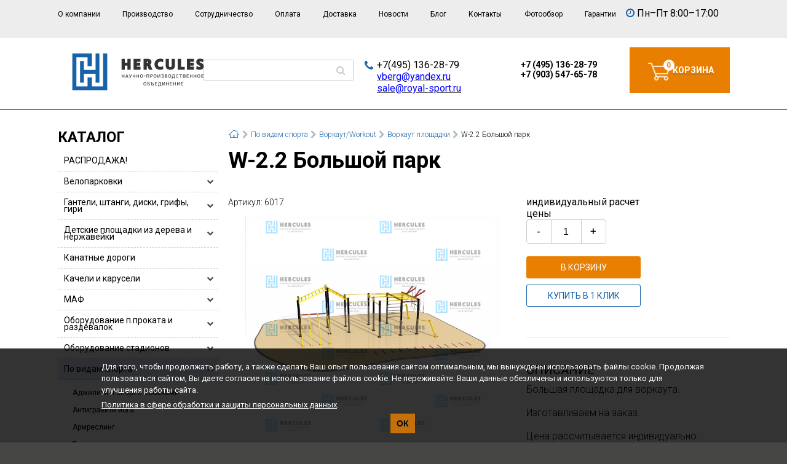

--- FILE ---
content_type: text/html; charset=UTF-8
request_url: https://royal-sport.ru/po-vidam-sporta/vorkaut-workout/vorkaut-ploshhadki/w-22-bolshoj-park/
body_size: 33222
content:
<!doctype html>
<html lang="ru" prefix="ya: http://webmaster.yandex.ru/vocabularies/">
<head>
	<meta http-equiv="X-UA-Compatible" content="IE=edge">
	<meta name="viewport" content="width=device-width, initial-scale=1.0">
    	<meta property="ya:interaction" content="XML_FORM">
	<meta property="ya:interaction:url" content="http://royal-sport.ru/local/rb/royalsport.xml">
	<title>W-2.2 Большой парк HERCULES купить в Москве по цене 0 руб.</title>
    <meta http-equiv="Content-Type" content="text/html; charset=UTF-8" />
<meta name="robots" content="index, follow" />
<meta name="keywords" content=" W-2.2 Большой парк HERCULES купить " />
<meta name="description" content="W-2.2 Большой парк от официального производителя. Изготавливаем на заказ." />
<link rel="canonical" href="/po-vidam-sporta/vorkaut-workout/vorkaut-ploshhadki/w-22-bolshoj-park/" />
<script data-skip-moving="true">(function(w, d, n) {var cl = "bx-core";var ht = d.documentElement;var htc = ht ? ht.className : undefined;if (htc === undefined || htc.indexOf(cl) !== -1){return;}var ua = n.userAgent;if (/(iPad;)|(iPhone;)/i.test(ua)){cl += " bx-ios";}else if (/Windows/i.test(ua)){cl += ' bx-win';}else if (/Macintosh/i.test(ua)){cl += " bx-mac";}else if (/Linux/i.test(ua) && !/Android/i.test(ua)){cl += " bx-linux";}else if (/Android/i.test(ua)){cl += " bx-android";}cl += (/(ipad|iphone|android|mobile|touch)/i.test(ua) ? " bx-touch" : " bx-no-touch");cl += w.devicePixelRatio && w.devicePixelRatio >= 2? " bx-retina": " bx-no-retina";if (/AppleWebKit/.test(ua)){cl += " bx-chrome";}else if (/Opera/.test(ua)){cl += " bx-opera";}else if (/Firefox/.test(ua)){cl += " bx-firefox";}ht.className = htc ? htc + " " + cl : cl;})(window, document, navigator);</script>


<link href="https://maxcdn.bootstrapcdn.com/font-awesome/4.5.0/css/font-awesome.min.css" type="text/css"  rel="stylesheet" />
<link href="/bitrix/css/main/bootstrap.min.css?1743102000121326" type="text/css"  rel="stylesheet" />
<link href="/bitrix/css/main/font-awesome.min.css?174310200023748" type="text/css"  rel="stylesheet" />
<link href="/bitrix/js/ui/design-tokens/dist/ui.design-tokens.min.css?174310199723463" type="text/css"  rel="stylesheet" />
<link href="/bitrix/js/ui/fonts/opensans/ui.font.opensans.min.css?17431019972320" type="text/css"  rel="stylesheet" />
<link href="/bitrix/js/main/popup/dist/main.popup.bundle.min.css?175559049328056" type="text/css"  rel="stylesheet" />
<link href="/bitrix/cache/css/s1/rb/page_f291e776a7349f3b1911e9ee473adbfe/page_f291e776a7349f3b1911e9ee473adbfe_v1.css?17681955915917" type="text/css"  rel="stylesheet" />
<link href="/bitrix/cache/css/s1/rb/template_a219a6031be22e77784dfdf1edf3a6f5/template_a219a6031be22e77784dfdf1edf3a6f5_v1.css?1768195591199366" type="text/css"  data-template-style="true" rel="stylesheet" />







	<link href="https://fonts.googleapis.com/css?family=Roboto:300,400,400i,700&amp;subset=cyrillic-ext"
		  rel="stylesheet">
    	<link rel="preconnect" href="https://fonts.googleapis.com" crossorigin>
	<link rel="preconnect" href="https://fonts.gstatic.com" crossorigin>
	<link rel="shortcut icon" href="/favicon.ico">
	<link rel="apple-touch-icon" href="/favicon.ico">
</head>
<body >
<div id="panel" class="no_print"></div>
<div class="main_wrap">
    	<header class="main_header">
        			<div class="head_top">
				<div class="container">
					<div class="row">
						<div class="col_12_10">
                            	<div id="topMenuBtn">☰</div>
	<nav id="topMenu">
		<div id="topMenuBtnCls">&times;</div>
		<ul>
            					<li class="top_head_menu_item"><a href="/o-kompanii/">О компании</a></li>
                					<li class="top_head_menu_item"><a href="/proizvodstvo/">Производство</a></li>
                					<li class="top_head_menu_item"><a href="/ishhem-postavshhikov/">Сотрудничество</a></li>
                					<li class="top_head_menu_item"><a href="/oplata/">Оплата</a></li>
                					<li class="top_head_menu_item"><a href="/dostavka/">Доставка</a></li>
                					<li class="top_head_menu_item"><a href="/news/">Новости</a></li>
                					<li class="top_head_menu_item"><a href="/blog/">Блог</a></li>
                					<li class="top_head_menu_item"><a href="/kontakty/">Контакты</a></li>
                					<li class="top_head_menu_item"><a href="/albums/">Фотообзор</a></li>
                					<li class="top_head_menu_item"><a href="/warranty/">Гарантии</a></li>
                		</ul>
	</nav>
						</div>
						<div class="col_12_2">
                            <div class="head_time_content">
 <i class="fa fa-clock-o" aria-hidden="true"></i>
	Пн–Пт 8:00–17:00
</div>
<br>						</div>
                        					</div>
				</div>
			</div>
        		<div class="head_bottom">
			<div class="container">
				<div class="row headbox">
					<div class="col_4 headbox-logo">
                        <a href="/" class="head_logo_link" title="Роялспорт">
<svg version="1.2" baseProfile="tiny" id="Layer_1" xmlns="http://www.w3.org/2000/svg" xmlns:xlink="http://www.w3.org/1999/xlink"
	 x="0px" y="0px" width="213.935px" height="59.993px" viewBox="0 0 213.935 59.993" overflow="auto" xml:space="preserve">
<polygon fill="#1862A8" points="50.042,0 50.042,53.56 31.876,53.56 31.876,39.03 24.81,39.03 24.81,53.56 6.612,53.56 6.612,6.229 
	24.81,6.229 24.81,20.831 31.876,20.831 31.876,0 0,0 0,59.993 56.838,59.993 56.838,0 "/>
<polygon fill="#1862A8" points="37.852,0 37.852,26.805 18.831,26.805 18.831,12.173 12.584,12.173 12.584,47.583 18.831,47.583 
	18.831,33.053 37.852,33.053 37.852,47.583 44.065,47.583 44.065,0 "/>
<g>
	<path fill="none" d="M134.652,38.782c0.905,0,1.444-0.744,1.444-1.973c0-1.237-0.539-1.967-1.444-1.967
		c-0.913,0-1.452,0.729-1.452,1.967C133.2,38.038,133.739,38.782,134.652,38.782z"/>
	<path fill="none" d="M153.586,35.587c0-0.422-0.322-0.685-0.845-0.685h-1.282v1.452h1.06
		C153.227,36.355,153.586,36.072,153.586,35.587z"/>
	<path fill="none" d="M129.897,35.833c0-0.583-0.36-0.931-0.968-0.931h-1.176v1.938h0.83
		C129.444,36.839,129.897,36.478,129.897,35.833z"/>
	<path fill="none" d="M153.755,37.968c0-0.56-0.393-0.845-1.175-0.845h-1.121v1.598h1.398
		C153.418,38.721,153.755,38.445,153.755,37.968z"/>
	<path fill="none" d="M118.106,51.352c0.906,0,1.444-0.744,1.444-1.976c0-1.237-0.538-1.965-1.444-1.965
		c-0.913,0-1.451,0.728-1.451,1.965C116.655,50.608,117.193,51.352,118.106,51.352z"/>
	<path fill="none" d="M159.945,36.809c0-1.237-0.537-1.967-1.443-1.967c-0.914,0-1.452,0.729-1.452,1.967
		c0,1.229,0.538,1.973,1.452,1.973C159.408,38.782,159.945,38.038,159.945,36.809z"/>
	<path fill="none" d="M183.403,37.968c0-0.56-0.391-0.845-1.175-0.845h-1.122v1.598h1.398
		C183.066,38.721,183.403,38.445,183.403,37.968z"/>
	<path fill="none" d="M121.809,13.214h-0.649v2.195h0.649c1.496,0,1.612-0.856,1.612-1.118
		C123.421,13.969,123.421,13.214,121.809,13.214z"/>
	<path fill="none" d="M141.42,49.371c0,0.644-0.108,1.121-0.323,1.536l-0.186,0.384h2.436v-3.817h-1.927V49.371z"/>
	<path fill="none" d="M183.235,35.587c0-0.422-0.324-0.685-0.844-0.685h-1.285v1.452h1.062
		C182.875,36.355,183.235,36.072,183.235,35.587z"/>
	<path fill="none" d="M165.983,34.903h-1.928v1.898c0,0.646-0.106,1.121-0.323,1.536l-0.184,0.384h2.435V34.903z"/>
	<path fill="none" d="M131.779,50.361c0-0.646-0.453-1.008-1.313-1.008h-0.831v1.938h1.178
		C131.417,51.291,131.779,50.944,131.779,50.361z"/>
	<path fill="none" d="M125.351,50.468c0-0.546-0.4-0.867-1.083-0.867h-1.214v1.689h1.405
		C125.02,51.291,125.351,50.983,125.351,50.468z"/>
	<path fill="none" d="M88.865,35.265c-0.024-0.086-0.108-0.086-0.124,0c-0.076,0.383-0.26,0.937-0.446,1.42l-0.397,1.007h1.811
		l-0.407-1.007C89.127,36.207,88.941,35.648,88.865,35.265z"/>
	<path fill="none" d="M207.338,36.809c0-1.237-0.537-1.967-1.443-1.967c-0.914,0-1.452,0.729-1.452,1.967
		c0,1.229,0.538,1.973,1.452,1.973C206.801,38.782,207.338,38.038,207.338,36.809z"/>
	<path fill="none" d="M112.652,38.782c0.908,0,1.445-0.744,1.445-1.973c0-1.237-0.537-1.967-1.445-1.967
		c-0.913,0-1.45,0.729-1.45,1.967C111.202,38.038,111.739,38.782,112.652,38.782z"/>
	<path fill="#333333" d="M83.879,39.497h0.707c0.054,0,0.085-0.03,0.085-0.084v-5.201c0-0.054-0.031-0.084-0.085-0.084h-0.707
		c-0.054,0-0.083,0.03-0.083,0.084v2.143h-2.468v-2.143c0-0.054-0.03-0.084-0.083-0.084h-0.7c-0.054,0-0.085,0.03-0.085,0.084v5.201
		c0,0.054,0.031,0.084,0.085,0.084h0.7c0.053,0,0.083-0.03,0.083-0.084v-2.289h2.468v2.289
		C83.796,39.466,83.826,39.497,83.879,39.497z"/>
	<path fill="#333333" d="M89.363,34.197c-0.007-0.046-0.037-0.069-0.091-0.069h-0.946c-0.053,0-0.085,0.023-0.091,0.076
		c-0.155,0.6-0.362,1.207-0.591,1.82l-1.321,3.375c-0.025,0.059,0,0.098,0.068,0.098h0.737c0.046,0,0.077-0.023,0.092-0.067
		l0.378-0.961h2.411l0.377,0.961c0.016,0.044,0.045,0.067,0.092,0.067h0.737c0.069,0,0.092-0.039,0.069-0.098l-1.321-3.375
		C89.733,35.411,89.526,34.803,89.363,34.197z M87.898,37.692l0.397-1.007c0.186-0.483,0.37-1.037,0.446-1.42
		c0.016-0.086,0.1-0.086,0.124,0c0.076,0.383,0.262,0.941,0.437,1.42l0.407,1.007H87.898z"/>
	<path fill="#333333" d="M93.29,38.721h-0.307c-0.054,0-0.085,0.03-0.085,0.084v0.607c0,0.054,0.031,0.084,0.085,0.084h0.307
		c0.914,0,1.421-0.56,1.805-1.366l1.882-3.903c0.023-0.062,0-0.1-0.061-0.1h-0.76c-0.047,0-0.078,0.023-0.101,0.062l-0.944,1.959
		c-0.177,0.37-0.292,0.691-0.407,1.005c-0.031,0.08-0.108,0.08-0.124,0c-0.076-0.298-0.23-0.645-0.422-1.005l-1.022-1.959
		c-0.022-0.046-0.053-0.062-0.1-0.062h-0.76c-0.07,0-0.093,0.038-0.062,0.1l1.484,2.851c0.26,0.5,0.299,0.706,0.299,0.937
		C93.997,38.399,93.734,38.721,93.29,38.721z"/>
	<path fill="#333333" d="M101.623,39.497h0.708c0.053,0,0.083-0.03,0.083-0.084v-5.201c0-0.054-0.03-0.084-0.083-0.084h-0.708
		c-0.054,0-0.084,0.03-0.084,0.084v2.335l-0.554,0.187c-0.244,0.075-0.444,0.112-0.76,0.112c-0.615,0-0.937-0.375-0.937-1.112
		v-1.521c0-0.054-0.031-0.084-0.085-0.084h-0.699c-0.054,0-0.083,0.03-0.083,0.084v1.669c0,1.104,0.629,1.765,1.728,1.765
		c0.375,0,0.668-0.037,1.006-0.152l0.384-0.13v2.05C101.539,39.466,101.569,39.497,101.623,39.497z"/>
	<path fill="#333333" d="M107.776,39.497h0.706c0.056,0,0.085-0.03,0.085-0.084v-5.201c0-0.054-0.029-0.084-0.085-0.084h-0.706
		c-0.054,0-0.085,0.03-0.085,0.084v2.143h-2.465v-2.143c0-0.054-0.032-0.084-0.086-0.084h-0.699c-0.053,0-0.083,0.03-0.083,0.084
		v5.201c0,0.054,0.03,0.084,0.083,0.084h0.699c0.054,0,0.086-0.03,0.086-0.084v-2.289h2.465v2.289
		C107.691,39.466,107.723,39.497,107.776,39.497z"/>
	<path fill="#333333" d="M112.652,39.582c1.445,0,2.338-1.067,2.338-2.772c0-1.699-0.893-2.758-2.338-2.758
		c-1.45,0-2.334,1.059-2.334,2.758C110.318,38.514,111.202,39.582,112.652,39.582z M112.652,34.842c0.908,0,1.445,0.729,1.445,1.967
		c0,1.229-0.537,1.973-1.445,1.973c-0.913,0-1.45-0.744-1.45-1.973C111.202,35.572,111.739,34.842,112.652,34.842z"/>
	<path fill="#333333" d="M118.928,37.039v-0.592c0-0.055-0.029-0.084-0.083-0.084h-2.051c-0.055,0-0.086,0.029-0.086,0.084v0.592
		c0,0.054,0.031,0.085,0.086,0.085h2.051C118.898,37.124,118.928,37.092,118.928,37.039z"/>
	<path fill="#333333" d="M124.151,39.497h0.7c0.053,0,0.085-0.03,0.085-0.084v-5.201c0-0.054-0.032-0.084-0.085-0.084h-3.91
		c-0.053,0-0.085,0.03-0.085,0.084v5.201c0,0.054,0.032,0.084,0.085,0.084h0.699c0.053,0,0.084-0.03,0.084-0.084v-4.51h2.344v4.51
		C124.068,39.466,124.099,39.497,124.151,39.497z"/>
	<path fill="#333333" d="M127.67,39.497c0.054,0,0.084-0.03,0.084-0.084v-1.805h0.83c1.421,0,2.196-0.638,2.196-1.775
		c0-1.067-0.685-1.705-1.851-1.705h-1.96c-0.054,0-0.084,0.03-0.084,0.084v5.201c0,0.054,0.03,0.084,0.084,0.084H127.67z
		 M127.754,34.902h1.176c0.607,0,0.968,0.348,0.968,0.931c0,0.646-0.453,1.007-1.313,1.007h-0.83V34.902z"/>
	<path fill="#333333" d="M134.652,39.582c1.444,0,2.335-1.067,2.335-2.772c0-1.699-0.891-2.758-2.335-2.758
		c-1.452,0-2.336,1.059-2.336,2.758C132.316,38.514,133.2,39.582,134.652,39.582z M134.652,34.842c0.905,0,1.444,0.729,1.444,1.967
		c0,1.229-0.539,1.973-1.444,1.973c-0.913,0-1.452-0.744-1.452-1.973C133.2,35.572,133.739,34.842,134.652,34.842z"/>
	<path fill="#333333" d="M139.606,34.211c0-0.054-0.03-0.084-0.084-0.084h-0.707c-0.055,0-0.085,0.03-0.085,0.084v5.201
		c0,0.054,0.03,0.084,0.085,0.084h0.922c0.046,0,0.076-0.023,0.099-0.062c0.117-0.259,0.271-0.553,0.408-0.791l1.645-2.71
		c0.099-0.186,0.191-0.361,0.269-0.515c0.038-0.102,0.114-0.062,0.099,0.03c-0.053,0.338-0.061,0.646-0.061,1.052v2.912
		c0,0.054,0.03,0.084,0.085,0.084h0.698c0.054,0,0.085-0.03,0.085-0.084v-5.201c0-0.054-0.031-0.084-0.085-0.084h-0.922
		c-0.047,0-0.076,0.023-0.1,0.061c-0.107,0.262-0.261,0.555-0.4,0.791l-1.643,2.713c-0.101,0.177-0.193,0.353-0.271,0.514
		c-0.046,0.086-0.121,0.056-0.106-0.03c0.046-0.345,0.069-0.651,0.069-1.067V34.211z"/>
	<path fill="#333333" d="M145.42,39.381c0.407,0.123,0.808,0.201,1.307,0.201c1.283,0,2.083-0.646,2.083-1.559
		c0-0.615-0.37-1.039-0.961-1.237c-0.084-0.031-0.084-0.085,0-0.125c0.529-0.253,0.768-0.653,0.768-1.151
		c0-0.893-0.722-1.459-1.881-1.459c-0.477,0-0.869,0.053-1.307,0.191l-0.431,0.138c-0.054,0.018-0.078,0.053-0.054,0.107
		l0.207,0.584c0.023,0.046,0.062,0.068,0.108,0.054l0.422-0.138c0.338-0.107,0.669-0.146,1.028-0.146
		c0.654,0,1.037,0.298,1.037,0.757c0,0.441-0.383,0.756-1.012,0.756h-0.684c-0.057,0-0.086,0.031-0.086,0.085v0.599
		c0,0.054,0.029,0.085,0.086,0.085h0.69c0.707,0,1.19,0.261,1.19,0.837c0,0.53-0.483,0.831-1.223,0.831
		c-0.352,0-0.698-0.048-1.028-0.155l-0.483-0.146c-0.047-0.016-0.085,0-0.107,0.054l-0.207,0.575c-0.024,0.056,0,0.094,0.053,0.108
		L145.42,39.381z"/>
	<path fill="#333333" d="M154.647,38.044c0-0.745-0.461-1.136-0.893-1.266c-0.106-0.031-0.099-0.1,0-0.133
		c0.354-0.146,0.714-0.505,0.714-1.144c0-0.859-0.652-1.375-1.728-1.375h-2.067c-0.052,0-0.084,0.03-0.084,0.084v5.2
		c0,0.055,0.032,0.084,0.084,0.084h2.19C153.986,39.496,154.647,38.958,154.647,38.044z M151.459,34.903h1.282
		c0.522,0,0.845,0.263,0.845,0.685c0,0.484-0.359,0.768-1.067,0.768h-1.06V34.903z M151.459,38.721v-1.598h1.121
		c0.782,0,1.175,0.285,1.175,0.845c0,0.477-0.337,0.753-0.897,0.753H151.459z"/>
	<path fill="#333333" d="M160.837,36.809c0-1.699-0.892-2.758-2.335-2.758c-1.452,0-2.336,1.059-2.336,2.758
		c0,1.705,0.884,2.772,2.336,2.772C159.945,39.582,160.837,38.514,160.837,36.809z M157.05,36.809c0-1.237,0.538-1.967,1.452-1.967
		c0.906,0,1.443,0.729,1.443,1.967c0,1.229-0.537,1.973-1.443,1.973C157.588,38.782,157.05,38.038,157.05,36.809z"/>
	<path fill="#333333" d="M162.941,40.857v-1.36h3.679v1.36c0,0.055,0.032,0.084,0.085,0.084h0.662c0.053,0,0.084-0.029,0.084-0.084
		v-2.052c0-0.054-0.031-0.084-0.084-0.084h-0.507v-4.51c0-0.055-0.032-0.084-0.084-0.084h-3.512c-0.055,0-0.084,0.029-0.084,0.084
		v2.59c0,0.498-0.057,0.868-0.217,1.182l-0.375,0.738h-0.386c-0.052,0-0.085,0.03-0.085,0.084v2.052
		c0,0.055,0.033,0.084,0.085,0.084h0.653C162.909,40.941,162.941,40.912,162.941,40.857z M163.732,38.337
		c0.217-0.415,0.323-0.891,0.323-1.536v-1.898h1.928v3.818h-2.435L163.732,38.337z"/>
	<path fill="#333333" d="M168.856,36.809c0,1.705,0.891,2.773,2.356,2.773c0.432,0,0.725-0.056,1.139-0.201l0.338-0.114
		c0.054-0.016,0.076-0.054,0.054-0.107l-0.207-0.577c-0.023-0.046-0.062-0.068-0.107-0.055l-0.34,0.116
		c-0.314,0.107-0.544,0.138-0.876,0.138c-0.928,0-1.473-0.722-1.473-1.973c0-1.238,0.545-1.967,1.473-1.967
		c0.37,0.007,0.601,0.038,0.868,0.13l0.348,0.117c0.046,0.013,0.084-0.01,0.1-0.054l0.199-0.594
		c0.016-0.044-0.008-0.085-0.054-0.098l-0.339-0.117c-0.391-0.138-0.683-0.176-1.122-0.176
		C169.747,34.051,168.856,35.11,168.856,36.809z"/>
	<path fill="#333333" d="M176.069,39.497h0.706c0.054,0,0.085-0.03,0.085-0.084v-4.51h1.637c0.053,0,0.083-0.03,0.083-0.084v-0.607
		c0-0.054-0.03-0.084-0.083-0.084h-4.144c-0.054,0-0.084,0.03-0.084,0.084v0.607c0,0.054,0.03,0.084,0.084,0.084h1.631v4.51
		C175.984,39.466,176.015,39.497,176.069,39.497z"/>
	<path fill="#333333" d="M184.295,38.044c0-0.745-0.46-1.136-0.892-1.266c-0.106-0.031-0.1-0.1,0-0.133
		c0.354-0.146,0.715-0.505,0.715-1.144c0-0.859-0.652-1.375-1.727-1.375h-2.069c-0.052,0-0.084,0.03-0.084,0.084v5.2
		c0,0.055,0.032,0.084,0.084,0.084h2.19C183.635,39.496,184.295,38.958,184.295,38.044z M181.106,34.903h1.285
		c0.52,0,0.844,0.263,0.844,0.685c0,0.484-0.36,0.768-1.067,0.768h-1.062V34.903z M181.106,38.721v-1.598h1.122
		c0.784,0,1.175,0.285,1.175,0.845c0,0.477-0.337,0.753-0.898,0.753H181.106z"/>
	<path fill="#333333" d="M189.425,34.903c0.056,0,0.085-0.023,0.103-0.069l0.168-0.614c0.015-0.054-0.015-0.093-0.077-0.093H186.1
		c-0.053,0-0.084,0.031-0.084,0.084v5.202c0,0.054,0.031,0.084,0.084,0.084h3.519c0.053,0,0.085-0.03,0.085-0.084v-0.607
		c0-0.055-0.032-0.084-0.085-0.084h-2.735v-1.598h2.137c0.054,0,0.085-0.031,0.085-0.085V36.44c0-0.054-0.031-0.085-0.085-0.085
		h-2.137v-1.452H189.425z"/>
	<path fill="#333333" d="M194.857,39.497h0.707c0.054,0,0.085-0.03,0.085-0.084v-5.201c0-0.054-0.031-0.084-0.085-0.084h-0.707
		c-0.055,0-0.085,0.03-0.085,0.084v2.143h-2.468v-2.143c0-0.054-0.029-0.084-0.083-0.084h-0.698c-0.055,0-0.085,0.03-0.085,0.084
		v5.201c0,0.054,0.03,0.084,0.085,0.084h0.698c0.054,0,0.083-0.03,0.083-0.084v-2.289h2.468v2.289
		C194.772,39.466,194.803,39.497,194.857,39.497z"/>
	<path fill="#333333" d="M201.019,39.497h0.706c0.054,0,0.084-0.03,0.084-0.084v-5.201c0-0.054-0.03-0.084-0.084-0.084h-0.706
		c-0.056,0-0.085,0.03-0.085,0.084v2.143h-2.468v-2.143c0-0.054-0.029-0.084-0.084-0.084h-0.699c-0.054,0-0.084,0.03-0.084,0.084
		v5.201c0,0.054,0.03,0.084,0.084,0.084h0.699c0.055,0,0.084-0.03,0.084-0.084v-2.289h2.468v2.289
		C200.934,39.466,200.963,39.497,201.019,39.497z"/>
	<path fill="#333333" d="M208.23,36.809c0-1.699-0.893-2.758-2.336-2.758c-1.452,0-2.336,1.059-2.336,2.758
		c0,1.705,0.884,2.772,2.336,2.772C207.338,39.582,208.23,38.514,208.23,36.809z M204.442,36.809c0-1.237,0.538-1.967,1.452-1.967
		c0.906,0,1.443,0.729,1.443,1.967c0,1.229-0.537,1.973-1.443,1.973C204.98,38.782,204.442,38.038,204.442,36.809z"/>
	<path fill="#333333" d="M210.84,38.721v-1.598h2.137c0.054,0,0.085-0.031,0.085-0.085V36.44c0-0.054-0.031-0.085-0.085-0.085
		h-2.137v-1.452h2.543c0.055,0,0.085-0.023,0.101-0.069l0.17-0.614c0.014-0.054-0.016-0.093-0.077-0.093h-3.519
		c-0.055,0-0.085,0.031-0.085,0.084v5.202c0,0.054,0.03,0.084,0.085,0.084h3.519c0.053,0,0.085-0.03,0.085-0.084v-0.607
		c0-0.055-0.032-0.084-0.085-0.084H210.84z"/>
	<path fill="#333333" d="M115.772,49.376c0,1.707,0.883,2.775,2.334,2.775c1.444,0,2.336-1.068,2.336-2.775
		c0-1.697-0.892-2.756-2.336-2.756C116.655,46.621,115.772,47.679,115.772,49.376z M118.106,47.412c0.906,0,1.444,0.728,1.444,1.965
		c0,1.231-0.538,1.976-1.444,1.976c-0.913,0-1.451-0.744-1.451-1.976C116.655,48.139,117.193,47.412,118.106,47.412z"/>
	<path fill="#333333" d="M124.467,52.065c1.113,0,1.774-0.591,1.774-1.597c0-1.031-0.737-1.636-1.981-1.636h-1.206v-1.359h2.543
		c0.054,0,0.083-0.023,0.101-0.069l0.175-0.615c0.016-0.054-0.014-0.092-0.077-0.092h-3.525c-0.052,0-0.084,0.031-0.084,0.084v5.2
		c0,0.055,0.032,0.084,0.084,0.084H124.467z M123.054,49.601h1.214c0.683,0,1.083,0.321,1.083,0.867
		c0,0.515-0.331,0.822-0.892,0.822h-1.405V49.601z"/>
	<path fill="#333333" d="M128.853,52.065h1.96c1.166,0,1.852-0.637,1.852-1.704c0-1.138-0.778-1.775-2.198-1.775h-0.831v-1.805
		c0-0.053-0.028-0.084-0.083-0.084h-2.221c-0.054,0-0.083,0.031-0.083,0.084v0.607c0,0.053,0.029,0.085,0.083,0.085h1.437v4.508
		C128.768,52.036,128.798,52.065,128.853,52.065z M129.635,49.353h0.831c0.86,0,1.313,0.362,1.313,1.008
		c0,0.583-0.362,0.93-0.967,0.93h-1.178V49.353z"/>
	<path fill="#333333" d="M137.978,52.066c0.053,0,0.085-0.03,0.085-0.084v-0.607c0-0.055-0.032-0.084-0.085-0.084h-2.735v-1.598
		h2.137c0.054,0,0.084-0.03,0.084-0.084v-0.6c0-0.054-0.03-0.085-0.084-0.085h-2.137v-1.451h2.543c0.055,0,0.084-0.024,0.101-0.07
		l0.17-0.614c0.014-0.054-0.016-0.093-0.078-0.093h-3.519c-0.054,0-0.085,0.032-0.085,0.084v5.202c0,0.054,0.031,0.084,0.085,0.084
		H137.978z"/>
	<path fill="#333333" d="M144.069,53.51h0.662c0.053,0,0.083-0.031,0.083-0.084v-2.052c0-0.054-0.03-0.084-0.083-0.084h-0.508v-4.51
		c0-0.054-0.033-0.084-0.084-0.084h-3.512c-0.055,0-0.084,0.03-0.084,0.084v2.59c0,0.498-0.056,0.868-0.217,1.183l-0.375,0.737
		h-0.386c-0.051,0-0.084,0.03-0.084,0.084v2.052c0,0.053,0.033,0.084,0.084,0.084h0.654c0.053,0,0.084-0.031,0.084-0.084v-1.36
		h3.679v1.36C143.983,53.479,144.017,53.51,144.069,53.51z M143.347,51.291h-2.436l0.186-0.384c0.215-0.415,0.323-0.893,0.323-1.536
		v-1.897h1.927V51.291z"/>
	<path fill="#333333" d="M149.984,51.982c0,0.054,0.03,0.084,0.084,0.084h0.699c0.054,0,0.085-0.03,0.085-0.084v-5.201
		c0-0.053-0.031-0.084-0.085-0.084h-0.923c-0.045,0-0.076,0.023-0.1,0.062c-0.108,0.261-0.261,0.554-0.399,0.791l-1.644,2.712
		c-0.099,0.177-0.192,0.354-0.269,0.516c-0.047,0.082-0.123,0.054-0.108-0.032c0.047-0.345,0.07-0.653,0.07-1.067v-2.896
		c0-0.053-0.031-0.084-0.085-0.084h-0.707c-0.055,0-0.084,0.031-0.084,0.084v5.201c0,0.054,0.029,0.084,0.084,0.084h0.922
		c0.047,0,0.078-0.022,0.101-0.062c0.115-0.259,0.269-0.552,0.406-0.791l1.645-2.711c0.101-0.184,0.192-0.362,0.269-0.514
		c0.039-0.102,0.116-0.063,0.1,0.031c-0.053,0.337-0.061,0.644-0.061,1.051V51.982z"/>
	<path fill="#333333" d="M156.221,52.066h0.706c0.056,0,0.086-0.03,0.086-0.084v-5.201c0-0.053-0.03-0.084-0.086-0.084h-0.706
		c-0.055,0-0.083,0.031-0.083,0.084v2.143h-2.469v-2.143c0-0.053-0.03-0.084-0.084-0.084h-0.698c-0.055,0-0.084,0.031-0.084,0.084
		v5.201c0,0.054,0.029,0.084,0.084,0.084h0.698c0.054,0,0.084-0.03,0.084-0.084v-2.289h2.469v2.289
		C156.138,52.036,156.166,52.066,156.221,52.066z"/>
	<path fill="#333333" d="M162.565,52.066c0.053,0,0.085-0.03,0.085-0.084v-0.607c0-0.055-0.032-0.084-0.085-0.084h-2.736v-1.598
		h2.137c0.054,0,0.085-0.03,0.085-0.084v-0.6c0-0.054-0.031-0.085-0.085-0.085h-2.137v-1.451h2.543c0.055,0,0.085-0.024,0.101-0.07
		l0.17-0.614c0.015-0.054-0.016-0.093-0.077-0.093h-3.519c-0.055,0-0.085,0.032-0.085,0.084v5.202c0,0.054,0.03,0.084,0.085,0.084
		H162.565z"/>
	<path fill="#333333" d="M167.804,52.066h0.708c0.054,0,0.083-0.03,0.083-0.084v-5.201c0-0.053-0.029-0.084-0.083-0.084h-0.708
		c-0.055,0-0.084,0.031-0.084,0.084v2.143h-2.468v-2.143c0-0.053-0.029-0.084-0.084-0.084h-0.699c-0.053,0-0.083,0.031-0.083,0.084
		v5.201c0,0.054,0.03,0.084,0.083,0.084h0.699c0.055,0,0.084-0.03,0.084-0.084v-2.289h2.468v2.289
		C167.72,52.036,167.749,52.066,167.804,52.066z"/>
	<path fill="#333333" d="M174.01,51.982c0,0.054,0.032,0.084,0.085,0.084h0.698c0.054,0,0.085-0.03,0.085-0.084v-5.201
		c0-0.053-0.031-0.084-0.085-0.084h-0.922c-0.046,0-0.076,0.023-0.099,0.062c-0.107,0.261-0.262,0.554-0.401,0.791l-1.643,2.712
		c-0.1,0.177-0.192,0.354-0.269,0.516c-0.046,0.082-0.123,0.054-0.107-0.032c0.046-0.345,0.068-0.653,0.068-1.067v-2.896
		c0-0.053-0.03-0.084-0.084-0.084h-0.707c-0.055,0-0.084,0.031-0.084,0.084v5.201c0,0.054,0.029,0.084,0.084,0.084h0.922
		c0.047,0,0.077-0.022,0.1-0.062c0.116-0.259,0.27-0.552,0.407-0.791l1.644-2.711c0.1-0.184,0.192-0.362,0.27-0.514
		c0.038-0.102,0.116-0.063,0.1,0.031c-0.053,0.337-0.062,0.644-0.062,1.051V51.982z"/>
	<path fill="#333333" d="M180.432,52.066c0.054,0,0.085-0.03,0.085-0.084v-0.607c0-0.055-0.031-0.084-0.085-0.084h-2.736v-1.598
		h2.138c0.054,0,0.084-0.03,0.084-0.084v-0.6c0-0.054-0.03-0.085-0.084-0.085h-2.138v-1.451h2.544c0.055,0,0.084-0.024,0.101-0.07
		l0.169-0.614c0.015-0.054-0.015-0.093-0.077-0.093h-3.519c-0.054,0-0.085,0.032-0.085,0.084v5.202c0,0.054,0.031,0.084,0.085,0.084
		H180.432z"/>
	<polygon fill="#333333" points="85.54,19.627 89.791,19.627 89.791,26.397 95.059,26.397 95.059,8.663 89.791,8.663 89.791,14.963 
		85.54,14.963 85.54,8.663 80.272,8.663 80.272,26.397 85.54,26.397 	"/>
	<polygon fill="#333333" points="111.081,21.531 104.914,21.531 104.914,19.626 110.522,19.626 110.522,14.962 104.914,14.962 
		104.914,13.526 111.081,13.526 111.081,8.663 99.646,8.663 99.646,26.396 111.081,26.396 	"/>
	<path fill="#333333" d="M127.309,18.886c-0.166-0.391-0.352-0.73-0.561-1.021c1.309-0.847,2.029-2.205,2.029-3.909
		c0-1.592-0.613-5.293-6.299-5.293h-6.587v17.734h5.268v-6.433h0.159c0.479,0,0.758,0.123,1.038,0.818l2.277,5.615h5.836
		L127.309,18.886z M121.809,15.409h-0.649v-2.195h0.649c1.612,0,1.612,0.755,1.612,1.077
		C123.421,14.553,123.305,15.409,121.809,15.409z"/>
	<path fill="#333333" d="M148.074,25.59l-0.377-4.968l-1.364,0.625c-0.868,0.396-1.82,0.598-2.827,0.598
		c-1.298,0-4.316-0.416-4.316-4.27c0-2.731,1.698-4.362,4.539-4.362c0.956,0,1.848,0.167,2.727,0.51l1.354,0.529l0.247-4.937
		l-0.767-0.247c-1.265-0.406-2.432-0.586-3.783-0.586c-5.932,0-9.762,3.588-9.762,9.137c0,6.187,4.61,8.957,9.181,8.957
		c1.464,0,2.977-0.251,4.381-0.726L148.074,25.59z"/>
	<path fill="#333333" d="M151.935,8.663v10.744c0,2.678,0.987,7.17,7.614,7.17c4.855,0,7.528-2.548,7.528-7.17V8.663h-5.268v10.744
		c0,1.835-0.69,2.617-2.305,2.617c-1.615,0-2.304-0.782-2.304-2.617V8.663H151.935z"/>
	<polygon fill="#333333" points="171.663,8.663 171.663,26.396 183.143,26.396 183.143,21.667 176.931,21.667 176.931,8.663 	"/>
	<polygon fill="#333333" points="198.049,21.531 191.881,21.531 191.881,19.626 197.489,19.626 197.489,14.962 191.881,14.962 
		191.881,13.526 198.049,13.526 198.049,8.663 186.613,8.663 186.613,26.396 198.049,26.396 	"/>
	<path fill="#333333" d="M213.935,20.949c-0.011-3.789-2.721-4.948-5.369-6.078c-1.08-0.468-1.444-0.79-1.444-1.274
		c0-0.527,0.812-0.605,1.298-0.605c1.017,0,2.226,0.35,3.017,0.678l1.259,0.523l0.628-4.691l-0.796-0.286
		c-1.368-0.492-2.946-0.733-4.823-0.733c-4.118,0-5.963,2.737-5.963,5.45c0,2.968,1.988,4.198,4.199,5.293
		c0.254,0.127,0.518,0.246,0.776,0.365c1.348,0.609,1.794,0.909,1.794,1.492c0,0.32-0.395,0.829-1.455,0.829
		c-0.948,0-2.356-0.347-3.425-0.841l-1.303-0.605l-0.612,4.969l0.77,0.291c1.514,0.571,2.965,0.851,4.437,0.851
		c5.162,0,7.003-3.004,7.014-5.585V20.949z"/>
</g>
</svg>
</a>
					</div>
					<div class="col_4 headbox-search" id="head-box">
						<div class="header_search_form">
							<div id="head-box" class="bx-searchtitle">
	<form action="/search/index.php">
		<div class="bx-input-group">
			<input id="title-search-input" type="text" name="q" value="" autocomplete="off" class="bx-form-control"/>
			<span class="bx-input-group-btn">
				<button class="btn btn-default" type="submit" name="s"><i class="fa fa-search"></i></button>
			</span>
		</div>
	</form>
</div>
						</div>
					</div>
					<div class="col_3 headbox-phone">
						<div class="head_phone call_phone_1_2">
							<span class="head_phone_icon"><i class="fa fa-phone"></i></span>
                            <div>
	 +7(495) 136-28-79
</div>
<a href="mailto:89055556371@yandex.ru"><span style="color: #0000ff;">vberg@yandex.ru</span></a><br>
<span style="color: #0000ff;"> </span><a href="mailto:sale@royal-sport.ru"><span style="color: #0000ff;">sale@royal-sport.ru</span></a>						</div>
					</div>
					<div class="col_3 headbox-phones">
						<div class="head_phone_right">
                            <span class="call_phone_1_1 head_right_phonenumber"><a id="bxid_321008" href="tel:+74951362879" class="dark no_decor">+7 (495) 136-28-79</a></span>
<span class="call_phone_1_1 head_right_phonenumber"><a id="bxid_321008" href="tel:+79035476578" class="dark no_decor">+7 (903) 547-65-78</a></span>						</div>
					</div>
					<div class="col_2 headbox-cart">
                        <a href="/personal/cart/" id="header_cart" class="header-cart">
    <div class="header-cart__icon">
        <span class="header_cart_count">0</span>
    </div>
    <div class="header-cart__content">
        <span  class="header-cart__title">Корзина</span>
		    </div>
</a>
					</div>
				</div>
			</div>
            				<div class="menu_wrap">
					<div class="container">
						<div class="row">
							<div class="col_16">
                                							</div>
						</div>
					</div>
				</div>
            		</div>
	</header>
	<section class="main_content_wrap">
        		<div class="container">
			<div class="row">
                					<aside class="main_aside_left col_12_3">
						<div>
							<span class="left_menu_title left_menu_title_wide"><b>КАТАЛОГ</b></span>
							<span class="left_menu_title" id="mobMenuBtn"><b>КАТАЛОГ</b></span>
                            	<nav class="catalog_menu" id="mobMenu">
		<ul>
            									<li >
										<a href="/rasprodazha/"  >РАСПРОДАЖА!										</a>
                                        									</li>
                                			<li >
					<span class='menu_first_item '><a
							href="/veloparkovki/">Велопарковки</a>						<i class="fa fa-chevron-down"></i><i class="fa fa-chevron-up"></i></span>
				<ul>
                    									<li >
                                        										<a href="/veloparkovki/veloparkovki-hercules/" >Велопарковки HERCULES										</a></li>
                                									<li >
                                        										<a href="/veloparkovki/veloparkovki-dlja-1-ili-2-velosipedov/" >Велопарковки для 1 или 2 велосипедов										</a></li>
                                									<li >
                                        										<a href="/veloparkovki/veloparkovki-iz-nerzhavejki/" >Велопарковки из нержавейки										</a></li>
                                									<li >
                                        										<a href="/veloparkovki/veloparkovki-s-reklamoj/" >Велопарковки с рекламой										</a></li>
                                									<li >
                                        										<a href="/veloparkovki/garazh-dlja-velosipedov/" >Гараж для велосипедов										</a></li>
                                									<li >
                                        										<a href="/veloparkovki/kreplenie-dlja-velosipeda-na-stenu/" >Крепление для велосипеда на стену										</a></li>
                                									<li >
                                        										<a href="/veloparkovki/krytye-veloparkovki/" >Крытые велопарковки										</a></li>
                                									<li >
                                        										<a href="/veloparkovki/parkovka-dlja-motociklov/" >Парковка для мотоциклов										</a></li>
                                									<li >
                                        										<a href="/veloparkovki/parkovka-dlja-sobak/" >Парковка для собак										</a></li>
                                									<li >
                                        										<a href="/veloparkovki/parkovki_dlya_samokatov/" >Парковки для самокатов										</a></li>
                                									<li >
                                        										<a href="/veloparkovki/sistemy-hranenija-velosipedov/" >Системы хранения велосипедов										</a></li>
                                									<li >
                                        										<a href="/veloparkovki/unikalnye-veloparkovki/" >Уникальные велопарковки										</a></li>
                                </ul></li>			<li >
					<span class='menu_first_item '><a
							href="/ganteli-shtangi-diski-grify-giri/">Гантели, штанги, диски, грифы, гири</a>						<i class="fa fa-chevron-down"></i><i class="fa fa-chevron-up"></i></span>
				<ul>
                    					<li>
						<a href="/ganteli-shtangi-diski-grify-giri/ganteli-gantelnye-rjady/" >Гантели, гантельные ряды</a>
						<ul>
                            									<li >
                                        										<a href="/ganteli-shtangi-diski-grify-giri/ganteli-gantelnye-rjady/ganteli/" >Гантели										</a></li>
                                									<li >
                                        										<a href="/ganteli-shtangi-diski-grify-giri/ganteli-gantelnye-rjady/gantelnye-rjady/" >Гантельные ряды										</a></li>
                                </ul></li>									<li >
                                        										<a href="/ganteli-shtangi-diski-grify-giri/giri/" >Гири										</a></li>
                                					<li>
						<a href="/ganteli-shtangi-diski-grify-giri/grify/" >Грифы</a>
						<ul>
                            									<li >
                                        										<a href="/ganteli-shtangi-diski-grify-giri/grify/log-bar-hercules/" >Log Bar Hercules										</a></li>
                                									<li >
                                        										<a href="/ganteli-shtangi-diski-grify-giri/grify/grify-25-mm/" >Грифы 25 мм										</a></li>
                                									<li >
                                        										<a href="/ganteli-shtangi-diski-grify-giri/grify/grify-30-mm/" >Грифы 30 мм										</a></li>
                                									<li >
                                        										<a href="/ganteli-shtangi-diski-grify-giri/grify/grify-50-mm/" >Грифы 50 мм										</a></li>
                                									<li >
                                        										<a href="/ganteli-shtangi-diski-grify-giri/grify/grify-gantelnye/" >Грифы гантельные										</a></li>
                                </ul></li>					<li>
						<a href="/ganteli-shtangi-diski-grify-giri/diski/" >Диски</a>
						<ul>
                            									<li >
                                        										<a href="/ganteli-shtangi-diski-grify-giri/diski/diski-26-mm/" >Диски 26 мм										</a></li>
                                									<li >
                                        										<a href="/ganteli-shtangi-diski-grify-giri/diski/diski-51-mm/" >Диски 51 мм										</a></li>
                                </ul></li>									<li >
                                        										<a href="/ganteli-shtangi-diski-grify-giri/zamki/" >Замки										</a></li>
                                									<li >
                                        										<a href="/ganteli-shtangi-diski-grify-giri/stojki-dlja-gantelej-i-diskov/" >Стойки для гантелей, дисков и грифов										</a></li>
                                									<li >
                                        										<a href="/ganteli-shtangi-diski-grify-giri/shtangi/" >Штанги										</a></li>
                                </ul></li>			<li >
					<span class='menu_first_item '><a
							href="/detskie-ploshhadki-iz-dereva-i-nerzhavejki/">Детские площадки из дерева и нержавейки</a>						<i class="fa fa-chevron-down"></i><i class="fa fa-chevron-up"></i></span>
				<ul>
                    									<li >
                                        										<a href="/detskie-ploshhadki-iz-dereva-i-nerzhavejki/derevyannye_detskie_ploshchadki/" >Деревянные детские площадки										</a></li>
                                					<li>
						<a href="/detskie-ploshhadki-iz-dereva-i-nerzhavejki/detskie-igrovye-ploshhadki/" >Детские игровые площадки</a>
						<ul>
                            									<li >
                                        										<a href="/detskie-ploshhadki-iz-dereva-i-nerzhavejki/detskie-igrovye-ploshhadki/derevyannye_detskie_ploshchadki/" >Деревянные детские площадки										</a></li>
                                </ul></li>									<li >
                                        										<a href="/detskie-ploshhadki-iz-dereva-i-nerzhavejki/detskie-kompleksy-dlja-lazanija/" >Детские комплексы для лазания										</a></li>
                                									<li >
                                        										<a href="/detskie-ploshhadki-iz-dereva-i-nerzhavejki/detskoe-sportivnoe-oborudovanie/" >Детское спортивное оборудование										</a></li>
                                									<li >
                                        										<a href="/detskie-ploshhadki-iz-dereva-i-nerzhavejki/igrovye_paneli/" >Игровые панели										</a></li>
                                									<li >
                                        										<a href="/detskie-ploshhadki-iz-dereva-i-nerzhavejki/igry-s-peskom-i-vodoj/" >Игры с песком и водой										</a></li>
                                									<li >
                                        										<a href="/detskie-ploshhadki-iz-dereva-i-nerzhavejki/metallicheskie_detskie_ploshchadki/" >Металлические детские площадки										</a></li>
                                									<li >
                                        										<a href="/detskie-ploshhadki-iz-dereva-i-nerzhavejki/muzykalnye-instrumenty/" >Музыкальные инструменты										</a></li>
                                									<li >
                                        										<a href="/detskie-ploshhadki-iz-dereva-i-nerzhavejki/nauchnye-parki/" >Научные площадки										</a></li>
                                									<li >
                                        										<a href="/detskie-ploshhadki-iz-dereva-i-nerzhavejki/prirodnye_nauchnye_parki/" >Природные научные парки										</a></li>
                                									<li >
                                        										<a href="/detskie-ploshhadki-iz-dereva-i-nerzhavejki/raznoe-oborudovanie/" >Разное оборудование										</a></li>
                                </ul></li>									<li >
										<a href="/kanatnye-dorogi/"  >Канатные дороги										</a>
                                        									</li>
                                			<li >
					<span class='menu_first_item '><a
							href="/kacheli-i-karuseli/">Качели и карусели</a>						<i class="fa fa-chevron-down"></i><i class="fa fa-chevron-up"></i></span>
				<ul>
                    									<li >
                                        										<a href="/kacheli-i-karuseli/gorki-i-pesochnicy/" >Горки и песочницы										</a></li>
                                									<li >
                                        										<a href="/kacheli-i-karuseli/inklyuzivnye_paneli/" >Инклюзивные панели										</a></li>
                                									<li >
                                        										<a href="/kacheli-i-karuseli/karuseli-i-prygalki/" >Карусели и прыгалки										</a></li>
                                									<li >
                                        										<a href="/kacheli-i-karuseli/kacheli-i-balansiry/" >Качели и балансиры										</a></li>
                                									<li >
                                        										<a href="/kacheli-i-karuseli/kacheli-i-karuseli-dlja-invalidov/" >Качели и карусели для инвалидов										</a></li>
                                </ul></li>			<li >
					<span class='menu_first_item '><a
							href="/maf/">МАФ</a>						<i class="fa fa-chevron-down"></i><i class="fa fa-chevron-up"></i></span>
				<ul>
                    									<li >
                                        										<a href="/maf/avtobusnaja-ostanovka/" >Автобусная остановка										</a></li>
                                									<li >
                                        										<a href="/maf/besedki-i-verandy/" >Беседки и веранды										</a></li>
                                									<li >
                                        										<a href="/maf/dekorativnye-formy/" >Декоративные формы										</a></li>
                                									<li >
                                        										<a href="/maf/pergoly/" >Перголы										</a></li>
                                					<li>
						<a href="/maf/skami-i-lavochki/" >Скамьи и лавочки</a>
						<ul>
                            									<li >
                                        										<a href="/maf/skami-i-lavochki/betonnye-skami/" >Бетонные скамьи										</a></li>
                                									<li >
                                        										<a href="/maf/skami-i-lavochki/dizajnerskie-skami/" >Дизайнерские скамьи										</a></li>
                                									<li >
                                        										<a href="/maf/skami-i-lavochki/metallicheskie-skami/" >Металлические скамьи										</a></li>
                                									<li >
                                        										<a href="/maf/skami-i-lavochki/skami-bjudzhetnye/" >Скамьи бюджетные										</a></li>
                                									<li >
                                        										<a href="/maf/skami-i-lavochki/skami_iz_dereva/" >Скамьи из дерева										</a></li>
                                </ul></li>									<li >
                                        										<a href="/maf/urny/" >Урны										</a></li>
                                									<li >
                                        										<a href="/maf/shezlongi/" >Шезлонги										</a></li>
                                </ul></li>			<li >
					<span class='menu_first_item '><a
							href="/oborudovanie-p-prokata-i-razdevalok/">Оборудование п.проката и раздевалок</a>						<i class="fa fa-chevron-down"></i><i class="fa fa-chevron-up"></i></span>
				<ul>
                    									<li >
                                        										<a href="/oborudovanie-p-prokata-i-razdevalok/mebel-dlja-punktov-prokata/" >Мебель для пунктов проката										</a></li>
                                									<li >
                                        										<a href="/oborudovanie-p-prokata-i-razdevalok/khranenie-velosipedov/" >Хранение велосипедов										</a></li>
                                									<li >
                                        										<a href="/oborudovanie-p-prokata-i-razdevalok/khranenie-inventarja/" >Хранение инвентаря										</a></li>
                                									<li >
                                        										<a href="/oborudovanie-p-prokata-i-razdevalok/khranenie-konkov-i-rolikov/" >Хранение коньков и роликов										</a></li>
                                									<li >
                                        										<a href="/oborudovanie-p-prokata-i-razdevalok/khranenie-lyzh-i-snoubordov/" >Хранение лыж и сноубордов										</a></li>
                                </ul></li>			<li >
					<span class='menu_first_item '><a
							href="/oborudovanie-stadionov/">Оборудование стадионов</a>						<i class="fa fa-chevron-down"></i><i class="fa fa-chevron-up"></i></span>
				<ul>
                    									<li >
                                        										<a href="/oborudovanie-stadionov/aksessuary/" >Аксессуары										</a></li>
                                									<li >
                                        										<a href="/oborudovanie-stadionov/vorota/" >Ворота										</a></li>
                                									<li >
                                        										<a href="/oborudovanie-stadionov/korty/" >Корты										</a></li>
                                									<li >
                                        										<a href="/oborudovanie-stadionov/mesta-dlja-sudej-i-igrokov/" >Места для судей и игроков										</a></li>
                                									<li >
                                        										<a href="/oborudovanie-stadionov/ograzhdenija/" >Ограждения										</a></li>
                                									<li >
                                        										<a href="/oborudovanie-stadionov/stojki/" >Стойки										</a></li>
                                									<li >
                                        										<a href="/oborudovanie-stadionov/tribuny/" >Трибуны										</a></li>
                                </ul></li>			<li class='active'>
					<span class='menu_first_item selected'><a
							href="/po-vidam-sporta/">По видам спорта</a>						<i class="fa fa-chevron-down"></i><i class="fa fa-chevron-up"></i></span>
				<ul>
                    									<li >
                                        										<a href="/po-vidam-sporta/adzhiliti-i-sport-s-sobakami/" >Аджилити и спорт с собаками										</a></li>
                                					<li>
						<a href="/po-vidam-sporta/antigraviti-joga/" >Антигравити йога</a>
						<ul>
                            									<li >
                                        										<a href="/po-vidam-sporta/antigraviti-joga/gamaki-dlja-ajerojogi/" >Гамаки для аэройоги										</a></li>
                                </ul></li>					<li>
						<a href="/po-vidam-sporta/armresling/" >Армреслинг</a>
						<ul>
                            									<li >
                                        										<a href="/po-vidam-sporta/armresling/stol-dlja-armreslinga/" >Стол для армреслинга										</a></li>
                                									<li >
                                        										<a href="/po-vidam-sporta/armresling/trenazhery-dlja-armreslinga/" >Тренажеры для армреслинга										</a></li>
                                </ul></li>									<li >
                                        										<a href="/po-vidam-sporta/badminton/" >Бадминтон										</a></li>
                                					<li>
						<a href="/po-vidam-sporta/basketbol/" >Баскетбол</a>
						<ul>
                            									<li >
                                        										<a href="/po-vidam-sporta/basketbol/basketbolnye_koltsa/" >Баскетбольные кольца										</a></li>
                                									<li >
                                        										<a href="/po-vidam-sporta/basketbol/basketbolnye_setki/" >Баскетбольные сетки										</a></li>
                                									<li >
                                        										<a href="/po-vidam-sporta/basketbol/basketbolnye-stojki/" >Баскетбольные стойки										</a></li>
                                									<li >
                                        										<a href="/po-vidam-sporta/basketbol/basketbolnye_fermy/" >Баскетбольные фермы										</a></li>
                                									<li >
                                        										<a href="/po-vidam-sporta/basketbol/basketbolnye_shchity/" >Баскетбольные щиты										</a></li>
                                </ul></li>									<li >
                                        										<a href="/po-vidam-sporta/bobslej/" >Бобслей										</a></li>
                                									<li >
                                        										<a href="/po-vidam-sporta/bolshoj-tennis/" >Большой теннис										</a></li>
                                					<li>
						<a href="/po-vidam-sporta/volejbol/" >Волейбол</a>
						<ul>
                            									<li >
                                        										<a href="/po-vidam-sporta/volejbol/volejbolnye-setki/" >Волейбольные сетки										</a></li>
                                									<li >
                                        										<a href="/po-vidam-sporta/volejbol/volejbolnye-trenazhery/" >Волейбольные тренажеры										</a></li>
                                									<li >
                                        										<a href="/po-vidam-sporta/volejbol/vyshki-dlja-sudej/" >Вышки для судей										</a></li>
                                									<li >
                                        										<a href="/po-vidam-sporta/volejbol/stojki-dlja-volejbola/" >Стойки для волейбола										</a></li>
                                </ul></li>					<li>
						<a href="/po-vidam-sporta/vorkaut-workout/" class='selected'>Воркаут/Workout</a>
						<ul>
                            									<li >
                                        										<a href="/po-vidam-sporta/vorkaut-workout/vorkaut-dlja-invalidov-koljasochnikov/" >Воркаут для инвалидов-колясочников										</a></li>
                                									<li >
                                        										<a href="/po-vidam-sporta/vorkaut-workout/vorkaut_kompann/" >Воркаут Компанн										</a></li>
                                									<li >
                                        										<a href="/po-vidam-sporta/vorkaut-workout/vorkaut-ploshhadki/" class='selected'>Воркаут площадки										</a></li>
                                									<li >
                                        										<a href="/po-vidam-sporta/vorkaut-workout/vorkaut_eko/" >Воркаут Эко										</a></li>
                                									<li >
                                        										<a href="/po-vidam-sporta/vorkaut-workout/oborudovanie-dlja-vorkauta-s-zhestkim-krepleniem/" >Оборудование для воркаута с жестким креплением										</a></li>
                                									<li >
                                        										<a href="/po-vidam-sporta/vorkaut-workout/oborudovanie-dlja-vorkauta-s-homutami/" >Оборудование для воркаута с хомутами										</a></li>
                                </ul></li>									<li >
                                        										<a href="/po-vidam-sporta/gimnastika/" >Гимнастика										</a></li>
                                									<li >
                                        										<a href="/po-vidam-sporta/dzhibbing/" >Джиббинг										</a></li>
                                									<li >
                                        										<a href="/po-vidam-sporta/drugie/" >Другие										</a></li>
                                					<li>
						<a href="/po-vidam-sporta/edinoborstva/" >Единоборства</a>
						<ul>
                            									<li >
                                        										<a href="/po-vidam-sporta/edinoborstva/grushi-bokserskie/" >Груши боксерские										</a></li>
                                									<li >
                                        										<a href="/po-vidam-sporta/edinoborstva/kronshtejny-i-trenazhery-dlja-boksa/" >Кронштейны и тренажеры для бокса										</a></li>
                                									<li >
                                        										<a href="/po-vidam-sporta/edinoborstva/manekeny/" >Манекены										</a></li>
                                									<li >
                                        										<a href="/po-vidam-sporta/edinoborstva/maty/" >Маты										</a></li>
                                									<li >
                                        										<a href="/po-vidam-sporta/edinoborstva/meshki/" >Мешки боксерские										</a></li>
                                					<li>
						<a href="/po-vidam-sporta/edinoborstva/ringi/" >Ринги</a>
						<ul>
                            									<li >
                                        										<a href="/po-vidam-sporta/edinoborstva/ringi/ringi-sa/" >Ринги SA										</a></li>
                                </ul></li></ul></li>									<li >
                                        										<a href="/po-vidam-sporta/kriket/" >Крикет										</a></li>
                                					<li>
						<a href="/po-vidam-sporta/krossfit/" >КроссФит</a>
						<ul>
                            									<li >
                                        										<a href="/po-vidam-sporta/krossfit/aksessuary-dlja-krossfita/" >Аксессуары для кроссфита										</a></li>
                                									<li >
                                        										<a href="/po-vidam-sporta/krossfit/oborudovanie-dlja-krossfita/" >Оборудование для кроссфита										</a></li>
                                									<li >
                                        										<a href="/po-vidam-sporta/krossfit/ramy-dlja-trx/" >Рамы для TRX										</a></li>
                                									<li >
                                        										<a href="/po-vidam-sporta/krossfit/silovye-ramy-dlja-krossfita/" >Силовые рамы для кроссфита										</a></li>
                                </ul></li>									<li >
                                        										<a href="/po-vidam-sporta/legkaja-atletika/" >Легкая атлетика										</a></li>
                                									<li >
                                        										<a href="/po-vidam-sporta/metanie-kopja-jadra-diska/" >Метание копья, ядра, диска										</a></li>
                                					<li>
						<a href="/po-vidam-sporta/mini_futbol/" >Мини-футбол</a>
						<ul>
                            									<li >
                                        										<a href="/po-vidam-sporta/mini_futbol/alyuminievye_vorota_dlya_mini_futbola/" >Алюминиевые ворота для мини-футбола										</a></li>
                                									<li >
                                        										<a href="/po-vidam-sporta/mini_futbol/setki_dlya_mini_futbolnykh_vorot/" >Сетки для мини-футбольных ворот										</a></li>
                                									<li >
                                        										<a href="/po-vidam-sporta/mini_futbol/stalnye_vorota_dlya_mini_futbola/" >Стальные ворота для мини-футбола										</a></li>
                                </ul></li>					<li>
						<a href="/po-vidam-sporta/nastolnyj-tennis/" >Настольный теннис</a>
						<ul>
                            									<li >
                                        										<a href="/po-vidam-sporta/nastolnyj-tennis/roboty/" >Роботы										</a></li>
                                									<li >
                                        										<a href="/po-vidam-sporta/nastolnyj-tennis/sudejskie-vyshki/" >Судейские вышки										</a></li>
                                									<li >
                                        										<a href="/po-vidam-sporta/nastolnyj-tennis/tennisnye-stoly/" >Теннисные столы										</a></li>
                                </ul></li>									<li >
                                        										<a href="/po-vidam-sporta/parkur/" >Паркур										</a></li>
                                									<li >
                                        										<a href="/po-vidam-sporta/pozharno-prikladnoj-sport/" >Пожарно-прикладной спорт										</a></li>
                                									<li >
                                        										<a href="/po-vidam-sporta/regbi/" >Регби										</a></li>
                                									<li >
                                        										<a href="/po-vidam-sporta/trenazhery-dlja-armii/" >Тренажеры для армии										</a></li>
                                									<li >
                                        										<a href="/po-vidam-sporta/trenazhery-dlja-letchikov/" >Тренажеры для летчиков										</a></li>
                                					<li>
						<a href="/po-vidam-sporta/trenazhery-dlja-plavanija/" >Тренажеры для плавания</a>
						<ul>
                            									<li >
                                        										<a href="/po-vidam-sporta/trenazhery-dlja-plavanija/trenazhery-dlja-bassejnov-hercules/" >Тренажеры для бассейнов Hercules										</a></li>
                                </ul></li>									<li >
                                        										<a href="/po-vidam-sporta/florbol/" >Флорбол										</a></li>
                                					<li>
						<a href="/po-vidam-sporta/futbol/" >Футбол</a>
						<ul>
                            									<li >
                                        										<a href="/po-vidam-sporta/futbol/aljuminievye-vorota-dlja-futbola/" >Алюминиевые ворота для футбола										</a></li>
                                									<li >
                                        										<a href="/po-vidam-sporta/futbol/ring-dlja-panny/" >Панна площадки 										</a></li>
                                									<li >
                                        										<a href="/po-vidam-sporta/futbol/stalnye-vorota-dlja-futbola/" >Стальные ворота для футбола										</a></li>
                                									<li >
                                        										<a href="/po-vidam-sporta/futbol/trenazhery-i-oborudovanie-dlja-futbola/" >Тренажеры и оборудование для футбола										</a></li>
                                									<li >
                                        										<a href="/po-vidam-sporta/futbol/futbolnye-setki/" >Футбольные сетки										</a></li>
                                </ul></li>					<li>
						<a href="/po-vidam-sporta/khokkej/" >Хоккей</a>
						<ul>
                            									<li >
                                        										<a href="/po-vidam-sporta/khokkej/setki-dlja-hokkeja/" >Сетки для хоккея										</a></li>
                                </ul></li></ul></li>									<li >
										<a href="/pokrytija/"  >Покрытия										</a>
                                        									</li>
                                			<li >
					<span class='menu_first_item '><a
							href="/silovoj-jekstrim/">Силовой экстрим</a>						<i class="fa fa-chevron-down"></i><i class="fa fa-chevron-up"></i></span>
				<ul>
                    									<li >
                                        										<a href="/silovoj-jekstrim/aksessuary-i-prisposoblenija/" >Аксессуары и приспособления										</a></li>
                                									<li >
                                        										<a href="/silovoj-jekstrim/grify-dlja-silovogo-jekstrima/" >Грифы для силового экстрима										</a></li>
                                									<li >
                                        										<a href="/silovoj-jekstrim/stojki-dlja-grifov/" >Стойки для грифов										</a></li>
                                									<li >
                                        										<a href="/silovoj-jekstrim/trenazhery-dlja-silovogo-jekstrima/" >Тренажеры для силового экстрима										</a></li>
                                </ul></li>			<li >
					<span class='menu_first_item '><a
							href="/trenazhery/">Тренажеры</a>						<i class="fa fa-chevron-down"></i><i class="fa fa-chevron-up"></i></span>
				<ul>
                    									<li >
                                        										<a href="/trenazhery/begovye-dorozhki/" >Беговые дорожки										</a></li>
                                									<li >
                                        										<a href="/trenazhery/velotrenazhery/" >Велотренажеры										</a></li>
                                									<li >
                                        										<a href="/trenazhery/gidravlicheskie-trenazhery-hercules/" >Гидравлические тренажеры HERCULES										</a></li>
                                									<li >
                                        										<a href="/trenazhery/gornolyzhnye-trenazhery/" >Горнолыжные тренажеры										</a></li>
                                									<li >
                                        										<a href="/trenazhery/grebnye-trenazhery/" >Гребные тренажеры										</a></li>
                                									<li >
                                        										<a href="/trenazhery/detskie-trenazhery/" >Детские тренажеры										</a></li>
                                									<li >
                                        										<a href="/trenazhery/sajkl-trenazhery/" >Сайкл-тренажеры										</a></li>
                                					<li>
						<a href="/trenazhery/skami-i-stojki/" >Скамьи и стойки</a>
						<ul>
                            									<li >
                                        										<a href="/trenazhery/skami-i-stojki/giperjekstenzii/" >Гиперэкстензии										</a></li>
                                									<li >
                                        										<a href="/trenazhery/skami-i-stojki/skami-dlja-zhima/" >Скамьи для жима										</a></li>
                                									<li >
                                        										<a href="/trenazhery/skami-i-stojki/skami-dlja-pressa/" >Скамьи для пресса										</a></li>
                                									<li >
                                        										<a href="/trenazhery/skami-i-stojki/stojki-dlja-prisedanij/" >Стойки для приседаний										</a></li>
                                									<li >
                                        										<a href="/trenazhery/skami-i-stojki/turniki-brusja-press/" >Турники брусья пресс										</a></li>
                                </ul></li>									<li >
                                        										<a href="/trenazhery/steppery/" >Степперы										</a></li>
                                					<li>
						<a href="/trenazhery/trenazhery-dlja-invalidov/" >Тренажеры для инвалидов</a>
						<ul>
                            									<li >
                                        										<a href="/trenazhery/trenazhery-dlja-invalidov/parapodiumy-i-vertikalizatory/" >Вертикализаторы										</a></li>
                                									<li >
                                        										<a href="/trenazhery/trenazhery-dlja-invalidov/kardiotrenazhery-dlja-invalidov/" >Кардиотренажеры для инвалидов										</a></li>
                                									<li >
                                        										<a href="/trenazhery/trenazhery-dlja-invalidov/mehanoterapija-kinezoterapija/" >Механотерапия, Кинезотерапия										</a></li>
                                									<li >
                                        										<a href="/trenazhery/trenazhery-dlja-invalidov/obuchenie-hodbe/" >Обучение ходьбе										</a></li>
                                									<li >
                                        										<a href="/trenazhery/trenazhery-dlja-invalidov/podemniki/" >Подъемники										</a></li>
                                									<li >
                                        										<a href="/trenazhery/trenazhery-dlja-invalidov/razvitie-koordinacii/" >Развитие координации										</a></li>
                                									<li >
                                        										<a href="/trenazhery/trenazhery-dlja-invalidov/reabilitacija-v-bassejne/" >Реабилитация в бассейне										</a></li>
                                									<li >
                                        										<a href="/trenazhery/trenazhery-dlja-invalidov/reabilitacija-posle-insulta/" >Реабилитация после инсульта										</a></li>
                                									<li >
                                        										<a href="/trenazhery/trenazhery-dlja-invalidov/silovye-trenazhery-dlja-invalidov/" >Силовые тренажеры для инвалидов										</a></li>
                                </ul></li>									<li >
                                        										<a href="/trenazhery/trenazhery-na-svobodnyh-vesah/" >Тренажеры на свободных весах										</a></li>
                                									<li >
                                        										<a href="/trenazhery/trenazhery-s-gruzoblokami/" >Тренажеры с грузоблоками										</a></li>
                                									<li >
                                        										<a href="/trenazhery/funktsionalnyy_trening/" >Функциональный тренинг										</a></li>
                                									<li >
                                        										<a href="/trenazhery/ellipticheskie-trenazhery/" >Эллиптические тренажеры										</a></li>
                                </ul></li>			<li >
					<span class='menu_first_item '><a
							href="/ulichnye-trenazhery-i-sportkompleksy/">Уличные тренажеры и спорткомплексы</a>						<i class="fa fa-chevron-down"></i><i class="fa fa-chevron-up"></i></span>
				<ul>
                    									<li >
                                        										<a href="/ulichnye-trenazhery-i-sportkompleksy/detskaya_trenirovka/" >Детская тренировка										</a></li>
                                					<li>
						<a href="/ulichnye-trenazhery-i-sportkompleksy/igrovye-kompleksy-dlja-lazanija/" >Игровые комплексы для лазания</a>
						<ul>
                            									<li >
                                        										<a href="/ulichnye-trenazhery-i-sportkompleksy/igrovye-kompleksy-dlja-lazanija/igrovye-konstrukcii/" >Игровые конструкции										</a></li>
                                									<li >
                                        										<a href="/ulichnye-trenazhery-i-sportkompleksy/igrovye-kompleksy-dlja-lazanija/igrovye-setki/" >Игровые сетки										</a></li>
                                									<li >
                                        										<a href="/ulichnye-trenazhery-i-sportkompleksy/igrovye-kompleksy-dlja-lazanija/komplektujushhie/" >Комплектующие										</a></li>
                                </ul></li>									<li >
                                        										<a href="/ulichnye-trenazhery-i-sportkompleksy/igry-vo-dvore/" >Игры во дворе										</a></li>
                                					<li>
						<a href="/ulichnye-trenazhery-i-sportkompleksy/mobilnye-sportivnye-ploshhadki/" >Мобильные спортивные площадки</a>
						<ul>
                            									<li >
                                        										<a href="/ulichnye-trenazhery-i-sportkompleksy/kompan_kompan_oborudovanie/kompan_detskie_ploshchadki/" >Kompan (Компан) детские площадки										</a></li>
                                									<li >
                                        										<a href="/ulichnye-trenazhery-i-sportkompleksy/kompan_kompan_oborudovanie/ploshchadki_kompan_kompan/" >Kompan (Компан) спортивные площадки										</a></li>
                                									<li >
                                        										<a href="/ulichnye-trenazhery-i-sportkompleksy/kompan_kompan_oborudovanie/kompan_kompan_oborudovanie_sportivnoe/" >Компан (Kompan) оборудование спортивное										</a></li>
                                									<li >
                                        										<a href="/ulichnye-trenazhery-i-sportkompleksy/kompan_kompan_oborudovanie/funktsionalnye_trenirovochnye_kompleksy_kompan_kompan/" >Функциональные тренировочные комплексы Kompan (Компан)										</a></li>
                                </ul></li>									<li >
                                        										<a href="/ulichnye-trenazhery-i-sportkompleksy/ploshhadki-gto/" >Площадки для сдачи нормативов										</a></li>
                                									<li >
                                        										<a href="/ulichnye-trenazhery-i-sportkompleksy/polosy-prepjatstvij/" >Полосы препятствий										</a></li>
                                									<li >
                                        										<a href="/ulichnye-trenazhery-i-sportkompleksy/rukohody-i-turniki/" >Рукоходы и турники										</a></li>
                                					<li>
						<a href="/ulichnye-trenazhery-i-sportkompleksy/ulichnye-trenazhery-hercules/" >Уличные тренажеры HERCULES</a>
						<ul>
                            									<li >
                                        										<a href="/ulichnye-trenazhery-i-sportkompleksy/ulichnye-trenazhery-hercules/ulichnye-trenazhery-kombinirovanny/" >Комплекс уличные тренажеры										</a></li>
                                									<li >
                                        										<a href="/ulichnye-trenazhery-i-sportkompleksy/ulichnye-trenazhery-hercules/ulichnye-trenazhery/" >Уличные тренажеры										</a></li>
                                									<li >
                                        										<a href="/ulichnye-trenazhery-i-sportkompleksy/ulichnye-trenazhery-hercules/ulichnye-trenazhery-dlja-invalidov/" >Уличные тренажеры для инвалидов										</a></li>
                                									<li >
                                        										<a href="/ulichnye-trenazhery-i-sportkompleksy/ulichnye-trenazhery-hercules/ulichnye-trenazhery-so-svobodnym-v/" >Уличные тренажеры со свободным весом										</a></li>
                                									<li >
                                        										<a href="/ulichnye-trenazhery-i-sportkompleksy/ulichnye-trenazhery-hercules/ulichnye-trenazhery-ekskljuziv/" >Уличные тренажеры Эксклюзив										</a></li>
                                </ul></li></ul></li>									<li >
										<a href="/shvedskie-stenki/"  >Шведские стенки										</a>
                                        									</li>
                                									<li >
										<a href="/eksklyuziv/"  >ЭКСКЛЮЗИВ!										</a>
                                        									</li>
                                			<li >
					<span class='menu_first_item '><a
							href="/metallobrabotka/">Металлобработка</a>						<i class="fa fa-chevron-down"></i><i class="fa fa-chevron-up"></i></span>
				<ul>
                    									<li >
                                        										<a href="/metallobrabotka/lazernaya_rezka/" >Лазерная резка										</a></li>
                                                                </ul></li>                            							<li><a href="https://www.zaglushka-msk.ru/" target="_blank"><b>Комплектующие</b></a></li>
						</ul>
	</nav>
						</div>
					</aside>
					<div class="col_12_9 full_width_print main_content">
                                                                                                    <ul class="breadcrumb"><li><img src="/local/templates/rb/i/bred_home.png" alt=""></li><li><span>&nbsp;<i class="fa fa-chevron-right" aria-hidden="true"></i>&nbsp;</span></li><li><a href="/po-vidam-sporta/" title="По видам спорта"><span itemprop="title">По видам спорта</span></a></li><li><span>&nbsp;<i class="fa fa-chevron-right" aria-hidden="true"></i>&nbsp;</span></li><li><a href="/po-vidam-sporta/vorkaut-workout/" title="Воркаут/Workout"><span itemprop="title">Воркаут/Workout</span></a></li><li><span>&nbsp;<i class="fa fa-chevron-right" aria-hidden="true"></i>&nbsp;</span></li><li><a href="/po-vidam-sporta/vorkaut-workout/vorkaut-ploshhadki/" title="Воркаут площадки"><span itemprop="title">Воркаут площадки</span></a></li><li><span>&nbsp;<i class="fa fa-chevron-right" aria-hidden="true"></i>&nbsp;</span></li><li><span class="bread_a">W-2.2 Большой парк</span></li></ul>							<h1>W-2.2 Большой парк</h1>
                                                <div class="row">
    <div class="col_12_7 goods-photos">
        <div class="relative">
            <p class="section_art">
                Артикул: 6017            </p>
                            <div id="catalog_item_slider" class="flexslider catalog_slider">
                    <ul class="slides">
                                                                                    <li>
                                    <a href="#popup_window" class="popup_img_link no_print" data-id="0"
                                       data-fancybox="main-imgs"
                                       data-src="/upload/iblock/aaf/aaf10279382de6841843bd595140733b.jpg" title="W-2.2 Большой парк"><img
                                                src="/upload/iblock/aaf/aaf10279382de6841843bd595140733b.jpg" alt='W-2.2 Большой парк'></a>
                                </li>
                                                            <li>
                                    <a href="#popup_window" class="popup_img_link no_print" data-id="1"
                                       data-fancybox="main-imgs"
                                       data-src="/upload/iblock/4b9/4b903ea169c48ae493ac29995d7b9ec2.jpg" title="W-2.2 Большой парк"><img
                                                src="/upload/iblock/4b9/4b903ea169c48ae493ac29995d7b9ec2.jpg" alt='W-2.2 Большой парк'></a>
                                </li>
                                                            <li>
                                    <a href="#popup_window" class="popup_img_link no_print" data-id="2"
                                       data-fancybox="main-imgs"
                                       data-src="/upload/iblock/b1f/b1f05a5ad60c50beeeb0d2a26f7a4be2.jpg" title="W-2.2 Большой парк"><img
                                                src="/upload/iblock/b1f/b1f05a5ad60c50beeeb0d2a26f7a4be2.jpg" alt='W-2.2 Большой парк'></a>
                                </li>
                                                                        </ul>
                </div>
                <div id="catalog_item_slider_carousel" class="flexslider catalog_slider_carousel no_print">
                    <ul class="slides">
                                                                                    <li>
                                    <div>
                                        <img src="/upload/iblock/aaf/aaf10279382de6841843bd595140733b.jpg" alt='W-2.2 Большой парк'>
                                    </div>
                                </li>
                                                            <li>
                                    <div>
                                        <img src="/upload/iblock/4b9/4b903ea169c48ae493ac29995d7b9ec2.jpg" alt='W-2.2 Большой парк'>
                                    </div>
                                </li>
                                                            <li>
                                    <div>
                                        <img src="/upload/iblock/b1f/b1f05a5ad60c50beeeb0d2a26f7a4be2.jpg" alt='W-2.2 Большой парк'>
                                    </div>
                                </li>
                                                                        </ul>
                </div>
                    </div>
    </div>
    <div class="col_12_5 goods-infos">
        <div class="row">
            <div class="col_12_7">
                                                    <span class="catalog_item_price_personal">индивидуальный расчет цены</span>
                            </div>
            <div class="col_12_7">
                <p class="count_input_p">
                    <input
                            class="tovar_count_update basket-count-update"
                            data-xp="
						type: 'number',
						min: 1,
						step: 1,
						element_wrap_html: '',
						control_button_dec_html: '<span class=\'dec c_u_d \'>-</span>',
						control_button_inc_html: '<span class=\'inc c_u_i \'>+</span>'
					"
                            id="detail_quantity_27352"
                            size='3'
                            data-bid='ajaxupdate=update&ajaxbasketcountid=27352'
                            type='text'
                            name='quantity'
                            value='1'
                    >
                                    </p>
            </div>
            <div class="col_12_7">
                <p>
                    <a href="javascript:void(0);" data-id="27352"
                       class="js-btn_to_cart button btn_big full_width"
                       data-quantity="detail_quantity_27352">В корзину</a>
                </p>
                <div class="text_center">
                    <a class="button-invert full_width" data-fancybox data-type="ajax"
                       data-src="/local/rb/one_click.php?id=27352"
                       href="javascript:void(0);">
                        Купить в 1 клик</a>
                </div>
            </div>
            <div class="col_12_12">
                <div class="hr_separator_block"></div>
            </div>
            <div class="col_12_12">
                <div class="right_text_container">
                    <span class="detail_info">Описание</span>
                                        <div id="descr_short">
                        Большая площадка для воркаута. <br />
<br />
Изготавливаем на заказ. <br />
<br />
Цена рассчитывается индивидуально.                    </div>
                </div>
            </div>
            <div class="col_12_12">
                            </div>
        </div>
    </div>
    <div class="col_12_12">
        <div class="catalog_item_info" id="descr">
            Изготавливаем на заказ. Цена рассчитывается индивидуально.        </div>
                            <div class="catalog_item_info">
                <span class="detail_info">Характеристики</span>
                Требу стойки основания - 80х80х3мм.            </div>
                            <div class="catalog_item_info">
                <span class="detail_info">Габариты</span>
                ДШВ,мм: 8000х4000х3500            </div>
                    </div>
</div>

<div class="popup_window_wrap" id='popup_catalog_item'>
    <div class="popup_window">
        <div>
            <div id="popup_catalog_item_content"></div>
            <a href="#close_popup_window" class="close_popup_window"></a>
        </div>
    </div>
    <div class="helper"></div>
    <a href="#close_popup_window" class="bg_close_popup_window"></a></div>
<div class="other-link">
	<p>Посмотреть другие товары в категории <a href="/po-vidam-sporta/vorkaut-workout/vorkaut-ploshhadki/">Воркаут площадки</a></p>
</div>
<div class="row">
	<div class="col_12_12">
		<div class="extra_elements">
			<span class="detail_info">Похожие товары</span>
				<div class='catalog_table_view'>
        	<div class="col_12_4">
		<div class="catalog_table_item" itemprop="itemListElement" itemscope itemtype="http://schema.org/Product">
			<div class="catalog_item_preview_wrap">
				<a href="/po-vidam-sporta/vorkaut-workout/vorkaut-ploshhadki/w-171-ovalnaja-ploshhadka-dlja-vorkauta-%E2%84%961-uroven/" title="W-1.7.1 Овальная площадка для воркаута №1. Уровень - двор. 50 кв.м.">
					<img src="/upload/resize_cache/iblock/66f/223_200_0/66f27524b1169447e0f981600cc8ca2a.jpg" alt="W-1.7.1 Овальная площадка для воркаута №1. Уровень - двор. 50 кв.м."
						 title="W-1.7.1 Овальная площадка для воркаута №1. Уровень - двор. 50 кв.м." itemprop='image'>

                    				</a>
				<a class="catalog_item_preview" data-fancybox data-type="ajax"
				   data-src="/local/rb/ajax.php?id=28954" href="javascript:void(0);">
                    Быстрый просмотр</a>
			</div>
			<div class="catalog_table_info">
				<div class="relative">
					<p class='h item_list_h'><a itemprop="url"
												href="/po-vidam-sporta/vorkaut-workout/vorkaut-ploshhadki/w-171-ovalnaja-ploshhadka-dlja-vorkauta-%E2%84%961-uroven/">W-1.7.1 Овальная площадка для воркаута №1. Уровень - двор. 50 кв.м.</a></p>
				</div>
				<div class="row">
					<div class="col_12_12">
                        							<span
								class="catalog_item_price_personal">индивидуальный расчет</span>
                        					</div>
					<div class="col_12_12">
						<p class="section_art table_art text_left">
							Арт: 3977						</p>
					</div>
				</div>
				<div class="catalog_item_add_offers_wrap">
					<a href="#" data-id="28954" class="js-btn_to_cart button btn_big full_width">В
						корзину</a>
				</div>
				<div class="catalog_item_add_offers_wrap">
					<a class="button-invert full_width" data-fancybox data-type="ajax"
					   data-src="/local/rb/one_click.php?id=28954"
					   href="javascript:void(0);">
						Купить в 1 клик</a>
				</div>
			</div>
            		</div>
	</div>
	<div class="col_12_4">
		<div class="catalog_table_item" itemprop="itemListElement" itemscope itemtype="http://schema.org/Product">
			<div class="catalog_item_preview_wrap">
				<a href="/po-vidam-sporta/vorkaut-workout/vorkaut-ploshhadki/w-187-ploshhadka-dlja-vorkauta-uroven-rajon-108-k/" title="W-1.8.7 Площадка для воркаута. Уровень - район. 108 кв.м., 9х12 м">
					<img src="/upload/resize_cache/iblock/bb1/223_200_0/bb10149592eb70a3b46672b45203f8cc.jpg" alt="W-1.8.7 Площадка для воркаута. Уровень - район. 108 кв.м., 9х12 м"
						 title="W-1.8.7 Площадка для воркаута. Уровень - район. 108 кв.м., 9х12 м" itemprop='image'>

                    				</a>
				<a class="catalog_item_preview" data-fancybox data-type="ajax"
				   data-src="/local/rb/ajax.php?id=28131" href="javascript:void(0);">
                    Быстрый просмотр</a>
			</div>
			<div class="catalog_table_info">
				<div class="relative">
					<p class='h item_list_h'><a itemprop="url"
												href="/po-vidam-sporta/vorkaut-workout/vorkaut-ploshhadki/w-187-ploshhadka-dlja-vorkauta-uroven-rajon-108-k/">W-1.8.7 Площадка для воркаута. Уровень - район. 108 кв.м., 9х12 м</a></p>
				</div>
				<div class="row">
					<div class="col_12_12">
                        							<span
								class="catalog_item_price_personal">индивидуальный расчет</span>
                        					</div>
					<div class="col_12_12">
						<p class="section_art table_art text_left">
							Арт: 3972						</p>
					</div>
				</div>
				<div class="catalog_item_add_offers_wrap">
					<a href="#" data-id="28131" class="js-btn_to_cart button btn_big full_width">В
						корзину</a>
				</div>
				<div class="catalog_item_add_offers_wrap">
					<a class="button-invert full_width" data-fancybox data-type="ajax"
					   data-src="/local/rb/one_click.php?id=28131"
					   href="javascript:void(0);">
						Купить в 1 клик</a>
				</div>
			</div>
            		</div>
	</div>
	<div class="col_12_4">
		<div class="catalog_table_item" itemprop="itemListElement" itemscope itemtype="http://schema.org/Product">
			<div class="catalog_item_preview_wrap">
				<a href="/po-vidam-sporta/vorkaut-workout/oborudovanie-dlja-vorkauta-s-zhestkim-krepleniem/w-195-ploshhadka-dl/" title="W-1.9.5 Площадка для воркаута уровень двор 60 кв.м.">
					<img src="/upload/resize_cache/iblock/abb/223_200_0/abb6e4406e463f182d22547237e2e572.jpg" alt="W-1.9.5 Площадка для воркаута уровень двор 60 кв.м."
						 title="W-1.9.5 Площадка для воркаута уровень двор 60 кв.м." itemprop='image'>

                    				</a>
				<a class="catalog_item_preview" data-fancybox data-type="ajax"
				   data-src="/local/rb/ajax.php?id=28963" href="javascript:void(0);">
                    Быстрый просмотр</a>
			</div>
			<div class="catalog_table_info">
				<div class="relative">
					<p class='h item_list_h'><a itemprop="url"
												href="/po-vidam-sporta/vorkaut-workout/oborudovanie-dlja-vorkauta-s-zhestkim-krepleniem/w-195-ploshhadka-dl/">W-1.9.5 Площадка для воркаута уровень двор 60 кв.м.</a></p>
				</div>
				<div class="row">
					<div class="col_12_12">
                        							<span
								class="catalog_item_price_personal">индивидуальный расчет</span>
                        					</div>
					<div class="col_12_12">
						<p class="section_art table_art text_left">
							Арт: 4331						</p>
					</div>
				</div>
				<div class="catalog_item_add_offers_wrap">
					<a href="#" data-id="28963" class="js-btn_to_cart button btn_big full_width">В
						корзину</a>
				</div>
				<div class="catalog_item_add_offers_wrap">
					<a class="button-invert full_width" data-fancybox data-type="ajax"
					   data-src="/local/rb/one_click.php?id=28963"
					   href="javascript:void(0);">
						Купить в 1 клик</a>
				</div>
			</div>
            		</div>
	</div>
	</div>
	<div class="popup_window_wrap" id='popup_catalog_item'>
		<div class="popup_window">
			<div>
				<div id="popup_catalog_item_content"></div>
				<a href="#close_popup_window" class="close_popup_window"></a>
			</div>
		</div>
		<div class="helper"></div>
		<a href="#close_popup_window" class="bg_close_popup_window"></a>
	</div>
		</div>
	</div>
	<div class="col_12_12">
		<div class="extra_elements">
			<span class="detail_info">Вы смотрели</span>
<div class="row">
<div class='catalog_table_view'>
	<div id="catalog_view_slider" class="flexslider view_slider">
		<ul class="slides">
<li><div class="col_12_4">
	<div class="catalog_table_item">
		<div class="catalog_item_preview_wrap">
			<a href="/po-vidam-sporta/vorkaut-workout/vorkaut-ploshhadki/w-22-bolshoj-park/" title="W-2.2 Большой парк">
				<img src="/upload/iblock/dce/dce04b6e80ebd7620a36c9ffd7630cde.jpg" alt="W-2.2 Большой парк" title="W-2.2 Большой парк" itemprop='image'>
							</a>
			<a class="catalog_item_preview" data-fancybox data-type="ajax"
			   data-src="/local/rb/ajax.php?id=27352" href="javascript:void(0);">Быстрый просмотр</a>
		</div>

		<div class="catalog_table_info">
			<div class="relative">
				<p class='h item_list_h'><a itemprop="url" href="/po-vidam-sporta/vorkaut-workout/vorkaut-ploshhadki/w-22-bolshoj-park/">W-2.2 Большой парк</a></p>
			</div>
			<div class="row">
                                    <div class="col_12_12">индивидуальный расчет цены</div>
                				<div class="col_12_12">
					<p class="section_art table_art text_left">
						Арт: 6017					</p>
				</div>
			</div>
			<div class="catalog_item_add_offers_wrap">
				<a href="javascript:void(0);" data-id="27352" class="js-btn_to_cart button btn_big full_width">В корзину</a>
			</div>
			<div class="catalog_item_add_offers_wrap">
				<a class="button-invert full_width" data-fancybox data-type="ajax"
				   data-src="/local/rb/one_click.php?id=27352"
				   href="javascript:void(0);">Купить в 1 клик</a>
			</div>
		</div>
	</div>
</div>
</li>		</ul>
	</div>
</div>
</div>
		</div>
	</div>
</div>

    </div>
    </div>
    </div>
</section>
<footer id="main_footer" class="main_footer">
    <div>
        <div class="container">
            <div class="row">
                <div class="col_6">
                    <div class=' upper h1 footer_block_title'>Информация</div>
<div class="main_f__accordion_cnt">
	 
<nav class="bottom_menu">
	<div class="row">
	<ul>
			<li class="col_12_5"><a href="/o-kompanii/">О компании</a></li>
				<li class="col_12_5"><a href="/proizvodstvo/">Производство</a></li>
				<li class="col_12_5"><a href="/ishhem-postavshhikov/">Сотрудничество</a></li>
				<li class="col_12_5"><a href="/oplata/">Оплата</a></li>
				<li class="col_12_5"><a href="/dostavka/">Доставка</a></li>
				<li class="col_12_5"><a href="/news/">Новости</a></li>
				<li class="col_12_5"><a href="/kontakty/">Контакты</a></li>
				<li class="col_12_5"><a href="/albums/">Фотообзор</a></li>
				<li class="col_12_5"><a href="/warranty/">Гарантии</a></li>
				<li class="col_12_5"><a href="/blog/">Блог</a></li>
		</ul>
	</div>
</nav>
</div>
                </div>
                <div class="col_6">
                    <div class=' upper h1 footer_block_title'>Конфиденциальность</div>
<div class="main_f__accordion_cnt">
    <nav class="bottom_menu">
        <div class="row">
            <ul>
                <li class="col_12"><a href="/agreement/privacy/" class="selected">Политика защиты персональных
                        данных</a></li>
                <li class="col_12"><a href="/agreement/rules/">Правила использования контента</a></li>
            </ul>
        </div>
    </nav>
</div>
                </div>
                <div class="col_4">
                    <div class=' upper h1 footer_block_title'>Скачать</div>
<div class="footer_download">
	<span class="xls_icon"><a href="/upload/priceListRS.xlsx" class="footer_download_link">Прайс лист</a></span>
	<span class="pdf_icon"><a href="/presentation/" target="_blank" class="footer_download_link">Презентации</a></span>
	<span class="xls_icon"><a href="/kp/" class="footer_download_link">Коммерческое предложение</a></span>
	<span class="pdf_icon"><a href="/certifications/" target="_blank" class="footer_download_link">Сертификаты</a></span>
</div>                </div>
                <div class="col_12">
                    <div class="upper h1 footer_block_title">
	 Контакты
</div>
<div class="footer_contacts_block">
    <span class="ft_cont_txt map_marker"><i class="fa fa-map-marker" aria-hidden="true"></i></span>
        ООО "ГЕРКУЛЕС" <br>
        ИНН 5027178706 КПП 502701001 ОГРН 1115029012066. Адрес для корреспонденции, юридический адрес: <br>
        140000, Россия, область Московская, город Люберцы, проезд Котельнический, дом 12А, строение литера Б, помещение 5<br>
        <br>
        Адрес производства:&nbsp;<br>
        Московская область, Люберецкий р-н, городское поселение Томилино, поселок Жилино-1, 27 км Новорязанского шоссе, участок №2/7<br>
        <br>
        E-mail: <a href="mailto:sale@royal-sport.ru">sale@royal-sport.ru</a><br>
        <br>
        Специализированный сайт в области реабилитационного оборудования:&nbsp;<a href="https://rehab-life.ru/">https://rehab-life.ru/</a>
</div>
                </div>
                <div class="col_4" style="margin-top: 36px;">
                    <div>
    <svg version="1.2" baseProfile="tiny" id="Layer_1" xmlns="http://www.w3.org/2000/svg"
         xmlns:xlink="http://www.w3.org/1999/xlink"
         x="0px" y="0px" width="213.935px" height="59.993px" viewBox="0 0 213.935 59.993" xml:space="preserve">
<polygon fill="#468ED1" points="50.042,0 50.042,53.56 31.876,53.56 31.876,39.03 24.81,39.03 24.81,53.56 6.612,53.56 6.612,6.229 
	24.81,6.229 24.81,20.831 31.876,20.831 31.876,0 0,0 0,59.993 56.838,59.993 56.838,0 "/>
        <polygon fill="#468ED1" points="37.852,0 37.852,26.805 18.831,26.805 18.831,12.173 12.584,12.173 12.584,47.583 18.831,47.583
	18.831,33.053 37.852,33.053 37.852,47.583 44.065,47.583 44.065,0 "/>
        <g>
            <path fill="none" d="M153.586,35.587c0-0.422-0.322-0.685-0.845-0.685h-1.282v1.452h1.06
		C153.227,36.355,153.586,36.072,153.586,35.587z"/>
            <path fill="none" d="M183.403,37.968c0-0.56-0.391-0.845-1.175-0.845h-1.122v1.598h1.398
		C183.066,38.721,183.403,38.445,183.403,37.968z"/>
            <path fill="none" d="M153.755,37.968c0-0.56-0.393-0.845-1.175-0.845h-1.121v1.598h1.398
		C153.418,38.721,153.755,38.445,153.755,37.968z"/>
            <path fill="none" d="M112.652,38.782c0.908,0,1.445-0.744,1.445-1.973c0-1.237-0.537-1.967-1.445-1.967
		c-0.913,0-1.45,0.729-1.45,1.967C111.202,38.038,111.739,38.782,112.652,38.782z"/>
            <path fill="none"
                  d="M165.983,34.903h-1.928v1.898c0,0.646-0.106,1.121-0.323,1.536l-0.184,0.384h2.435V34.903z"/>
            <path fill="none"
                  d="M141.42,49.371c0,0.644-0.108,1.121-0.323,1.536l-0.186,0.384h2.436v-3.817h-1.927V49.371z"/>
            <path fill="none" d="M183.235,35.587c0-0.422-0.324-0.685-0.844-0.685h-1.285v1.452h1.062
		C182.875,36.355,183.235,36.072,183.235,35.587z"/>
            <path fill="none" d="M159.945,36.809c0-1.237-0.537-1.967-1.443-1.967c-0.914,0-1.452,0.729-1.452,1.967
		c0,1.229,0.538,1.973,1.452,1.973C159.408,38.782,159.945,38.038,159.945,36.809z"/>
            <path fill="none" d="M118.106,51.352c0.906,0,1.444-0.744,1.444-1.976c0-1.237-0.538-1.965-1.444-1.965
		c-0.913,0-1.451,0.728-1.451,1.965C116.655,50.608,117.193,51.352,118.106,51.352z"/>
            <path fill="none" d="M129.897,35.833c0-0.583-0.36-0.931-0.968-0.931h-1.176v1.938h0.83
		C129.444,36.839,129.897,36.478,129.897,35.833z"/>
            <path fill="none" d="M121.809,13.214h-0.649v2.195h0.649c1.496,0,1.612-0.856,1.612-1.118
		C123.421,13.969,123.421,13.214,121.809,13.214z"/>
            <path fill="none" d="M207.338,36.809c0-1.237-0.537-1.967-1.443-1.967c-0.914,0-1.452,0.729-1.452,1.967
		c0,1.229,0.538,1.973,1.452,1.973C206.801,38.782,207.338,38.038,207.338,36.809z"/>
            <path fill="none" d="M125.351,50.468c0-0.546-0.4-0.867-1.083-0.867h-1.214v1.689h1.405
		C125.02,51.291,125.351,50.983,125.351,50.468z"/>
            <path fill="none" d="M88.865,35.265c-0.024-0.086-0.108-0.086-0.124,0c-0.076,0.383-0.26,0.937-0.446,1.42l-0.397,1.007h1.811
		l-0.407-1.007C89.127,36.207,88.941,35.648,88.865,35.265z"/>
            <path fill="none" d="M134.652,38.782c0.905,0,1.444-0.744,1.444-1.973c0-1.237-0.539-1.967-1.444-1.967
		c-0.913,0-1.452,0.729-1.452,1.967C133.2,38.038,133.739,38.782,134.652,38.782z"/>
            <path fill="none" d="M131.779,50.361c0-0.646-0.453-1.008-1.313-1.008h-0.831v1.938h1.178
		C131.417,51.291,131.779,50.944,131.779,50.361z"/>
            <path fill="#FFFFFF" d="M83.879,39.497h0.707c0.054,0,0.085-0.03,0.085-0.084v-5.201c0-0.054-0.031-0.084-0.085-0.084h-0.707
		c-0.054,0-0.083,0.03-0.083,0.084v2.143h-2.468v-2.143c0-0.054-0.03-0.084-0.083-0.084h-0.7c-0.054,0-0.085,0.03-0.085,0.084v5.201
		c0,0.054,0.031,0.084,0.085,0.084h0.7c0.053,0,0.083-0.03,0.083-0.084v-2.289h2.468v2.289
		C83.796,39.466,83.826,39.497,83.879,39.497z"/>
            <path fill="#FFFFFF" d="M89.363,34.197c-0.007-0.046-0.037-0.069-0.091-0.069h-0.946c-0.053,0-0.085,0.023-0.091,0.076
		c-0.155,0.6-0.362,1.207-0.591,1.82l-1.321,3.375c-0.025,0.059,0,0.098,0.068,0.098h0.737c0.046,0,0.077-0.023,0.092-0.067
		l0.378-0.961h2.411l0.377,0.961c0.016,0.044,0.045,0.067,0.092,0.067h0.737c0.069,0,0.092-0.039,0.069-0.098l-1.321-3.375
		C89.733,35.411,89.526,34.803,89.363,34.197z M87.898,37.692l0.397-1.007c0.186-0.483,0.37-1.037,0.446-1.42
		c0.016-0.086,0.1-0.086,0.124,0c0.076,0.383,0.262,0.941,0.437,1.42l0.407,1.007H87.898z"/>
            <path fill="#FFFFFF" d="M93.29,38.721h-0.307c-0.054,0-0.085,0.03-0.085,0.084v0.607c0,0.054,0.031,0.084,0.085,0.084h0.307
		c0.914,0,1.421-0.56,1.805-1.366l1.882-3.903c0.023-0.062,0-0.1-0.061-0.1h-0.76c-0.047,0-0.078,0.023-0.101,0.062l-0.944,1.959
		c-0.177,0.37-0.292,0.691-0.407,1.005c-0.031,0.08-0.108,0.08-0.124,0c-0.076-0.298-0.23-0.645-0.422-1.005l-1.022-1.959
		c-0.022-0.046-0.053-0.062-0.1-0.062h-0.76c-0.07,0-0.093,0.038-0.062,0.1l1.484,2.851c0.26,0.5,0.299,0.706,0.299,0.937
		C93.997,38.399,93.734,38.721,93.29,38.721z"/>
            <path fill="#FFFFFF" d="M101.623,39.497h0.708c0.053,0,0.083-0.03,0.083-0.084v-5.201c0-0.054-0.03-0.084-0.083-0.084h-0.708
		c-0.054,0-0.084,0.03-0.084,0.084v2.335l-0.554,0.187c-0.244,0.075-0.444,0.112-0.76,0.112c-0.615,0-0.937-0.375-0.937-1.112
		v-1.521c0-0.054-0.031-0.084-0.085-0.084h-0.699c-0.054,0-0.083,0.03-0.083,0.084v1.669c0,1.104,0.629,1.765,1.728,1.765
		c0.375,0,0.668-0.037,1.006-0.152l0.384-0.13v2.05C101.539,39.466,101.569,39.497,101.623,39.497z"/>
            <path fill="#FFFFFF" d="M107.776,39.497h0.706c0.056,0,0.085-0.03,0.085-0.084v-5.201c0-0.054-0.029-0.084-0.085-0.084h-0.706
		c-0.054,0-0.085,0.03-0.085,0.084v2.143h-2.465v-2.143c0-0.054-0.032-0.084-0.086-0.084h-0.699c-0.053,0-0.083,0.03-0.083,0.084
		v5.201c0,0.054,0.03,0.084,0.083,0.084h0.699c0.054,0,0.086-0.03,0.086-0.084v-2.289h2.465v2.289
		C107.691,39.466,107.723,39.497,107.776,39.497z"/>
            <path fill="#FFFFFF" d="M112.652,39.582c1.445,0,2.338-1.067,2.338-2.772c0-1.699-0.893-2.758-2.338-2.758
		c-1.45,0-2.334,1.059-2.334,2.758C110.318,38.514,111.202,39.582,112.652,39.582z M112.652,34.842c0.908,0,1.445,0.729,1.445,1.967
		c0,1.229-0.537,1.973-1.445,1.973c-0.913,0-1.45-0.744-1.45-1.973C111.202,35.572,111.739,34.842,112.652,34.842z"/>
            <path fill="#FFFFFF" d="M118.928,37.039v-0.592c0-0.055-0.029-0.084-0.083-0.084h-2.051c-0.055,0-0.086,0.029-0.086,0.084v0.592
		c0,0.054,0.031,0.085,0.086,0.085h2.051C118.898,37.124,118.928,37.092,118.928,37.039z"/>
            <path fill="#FFFFFF" d="M124.151,39.497h0.7c0.053,0,0.085-0.03,0.085-0.084v-5.201c0-0.054-0.032-0.084-0.085-0.084h-3.91
		c-0.053,0-0.085,0.03-0.085,0.084v5.201c0,0.054,0.032,0.084,0.085,0.084h0.699c0.053,0,0.084-0.03,0.084-0.084v-4.51h2.344v4.51
		C124.068,39.466,124.099,39.497,124.151,39.497z"/>
            <path fill="#FFFFFF" d="M127.67,39.497c0.054,0,0.084-0.03,0.084-0.084v-1.805h0.83c1.421,0,2.196-0.638,2.196-1.775
		c0-1.067-0.685-1.705-1.851-1.705h-1.96c-0.054,0-0.084,0.03-0.084,0.084v5.201c0,0.054,0.03,0.084,0.084,0.084H127.67z
		 M127.754,34.902h1.176c0.607,0,0.968,0.348,0.968,0.931c0,0.646-0.453,1.007-1.313,1.007h-0.83V34.902z"/>
            <path fill="#FFFFFF" d="M134.652,39.582c1.444,0,2.335-1.067,2.335-2.772c0-1.699-0.891-2.758-2.335-2.758
		c-1.452,0-2.336,1.059-2.336,2.758C132.316,38.514,133.2,39.582,134.652,39.582z M134.652,34.842c0.905,0,1.444,0.729,1.444,1.967
		c0,1.229-0.539,1.973-1.444,1.973c-0.913,0-1.452-0.744-1.452-1.973C133.2,35.572,133.739,34.842,134.652,34.842z"/>
            <path fill="#FFFFFF" d="M139.606,34.211c0-0.054-0.03-0.084-0.084-0.084h-0.707c-0.055,0-0.085,0.03-0.085,0.084v5.201
		c0,0.054,0.03,0.084,0.085,0.084h0.922c0.046,0,0.076-0.023,0.099-0.062c0.117-0.259,0.271-0.553,0.408-0.791l1.645-2.71
		c0.099-0.186,0.191-0.361,0.269-0.515c0.038-0.102,0.114-0.062,0.099,0.03c-0.053,0.338-0.061,0.646-0.061,1.052v2.912
		c0,0.054,0.03,0.084,0.085,0.084h0.698c0.054,0,0.085-0.03,0.085-0.084v-5.201c0-0.054-0.031-0.084-0.085-0.084h-0.922
		c-0.047,0-0.076,0.023-0.1,0.061c-0.107,0.262-0.261,0.555-0.4,0.791l-1.643,2.713c-0.101,0.177-0.193,0.353-0.271,0.514
		c-0.046,0.086-0.121,0.056-0.106-0.03c0.046-0.345,0.069-0.651,0.069-1.067V34.211z"/>
            <path fill="#FFFFFF" d="M145.42,39.381c0.407,0.123,0.808,0.201,1.307,0.201c1.283,0,2.083-0.646,2.083-1.559
		c0-0.615-0.37-1.039-0.961-1.237c-0.084-0.031-0.084-0.085,0-0.125c0.529-0.253,0.768-0.653,0.768-1.151
		c0-0.893-0.722-1.459-1.881-1.459c-0.477,0-0.869,0.053-1.307,0.191l-0.431,0.138c-0.054,0.018-0.078,0.053-0.054,0.107
		l0.207,0.584c0.023,0.046,0.062,0.068,0.108,0.054l0.422-0.138c0.338-0.107,0.669-0.146,1.028-0.146
		c0.654,0,1.037,0.298,1.037,0.757c0,0.441-0.383,0.756-1.012,0.756h-0.684c-0.057,0-0.086,0.031-0.086,0.085v0.599
		c0,0.054,0.029,0.085,0.086,0.085h0.69c0.707,0,1.19,0.261,1.19,0.837c0,0.53-0.483,0.831-1.223,0.831
		c-0.352,0-0.698-0.048-1.028-0.155l-0.483-0.146c-0.047-0.016-0.085,0-0.107,0.054l-0.207,0.575c-0.024,0.056,0,0.094,0.053,0.108
		L145.42,39.381z"/>
            <path fill="#FFFFFF" d="M154.647,38.044c0-0.745-0.461-1.136-0.893-1.266c-0.106-0.031-0.099-0.1,0-0.133
		c0.354-0.146,0.714-0.505,0.714-1.144c0-0.859-0.652-1.375-1.728-1.375h-2.067c-0.052,0-0.084,0.03-0.084,0.084v5.2
		c0,0.055,0.032,0.084,0.084,0.084h2.19C153.986,39.496,154.647,38.958,154.647,38.044z M151.459,34.903h1.282
		c0.522,0,0.845,0.263,0.845,0.685c0,0.484-0.359,0.768-1.067,0.768h-1.06V34.903z M151.459,38.721v-1.598h1.121
		c0.782,0,1.175,0.285,1.175,0.845c0,0.477-0.337,0.753-0.897,0.753H151.459z"/>
            <path fill="#FFFFFF" d="M160.837,36.809c0-1.699-0.892-2.758-2.335-2.758c-1.452,0-2.336,1.059-2.336,2.758
		c0,1.705,0.884,2.772,2.336,2.772C159.945,39.582,160.837,38.514,160.837,36.809z M157.05,36.809c0-1.237,0.538-1.967,1.452-1.967
		c0.906,0,1.443,0.729,1.443,1.967c0,1.229-0.537,1.973-1.443,1.973C157.588,38.782,157.05,38.038,157.05,36.809z"/>
            <path fill="#FFFFFF" d="M162.941,40.857v-1.36h3.679v1.36c0,0.055,0.032,0.084,0.085,0.084h0.662c0.053,0,0.084-0.029,0.084-0.084
		v-2.052c0-0.054-0.031-0.084-0.084-0.084h-0.507v-4.51c0-0.055-0.032-0.084-0.084-0.084h-3.512c-0.055,0-0.084,0.029-0.084,0.084
		v2.59c0,0.498-0.057,0.868-0.217,1.182l-0.375,0.738h-0.386c-0.052,0-0.085,0.03-0.085,0.084v2.052
		c0,0.055,0.033,0.084,0.085,0.084h0.653C162.909,40.941,162.941,40.912,162.941,40.857z M163.732,38.337
		c0.217-0.415,0.323-0.891,0.323-1.536v-1.898h1.928v3.818h-2.435L163.732,38.337z"/>
            <path fill="#FFFFFF" d="M168.856,36.809c0,1.705,0.891,2.773,2.356,2.773c0.432,0,0.725-0.056,1.139-0.201l0.338-0.114
		c0.054-0.016,0.076-0.054,0.054-0.107l-0.207-0.577c-0.023-0.046-0.062-0.068-0.107-0.055l-0.34,0.116
		c-0.314,0.107-0.544,0.138-0.876,0.138c-0.928,0-1.473-0.722-1.473-1.973c0-1.238,0.545-1.967,1.473-1.967
		c0.37,0.007,0.601,0.038,0.868,0.13l0.348,0.117c0.046,0.013,0.084-0.01,0.1-0.054l0.199-0.594
		c0.016-0.044-0.008-0.085-0.054-0.098l-0.339-0.117c-0.391-0.138-0.683-0.176-1.122-0.176
		C169.747,34.051,168.856,35.11,168.856,36.809z"/>
            <path fill="#FFFFFF" d="M176.069,39.497h0.706c0.054,0,0.085-0.03,0.085-0.084v-4.51h1.637c0.053,0,0.083-0.03,0.083-0.084v-0.607
		c0-0.054-0.03-0.084-0.083-0.084h-4.144c-0.054,0-0.084,0.03-0.084,0.084v0.607c0,0.054,0.03,0.084,0.084,0.084h1.631v4.51
		C175.984,39.466,176.015,39.497,176.069,39.497z"/>
            <path fill="#FFFFFF" d="M184.295,38.044c0-0.745-0.46-1.136-0.892-1.266c-0.106-0.031-0.1-0.1,0-0.133
		c0.354-0.146,0.715-0.505,0.715-1.144c0-0.859-0.652-1.375-1.727-1.375h-2.069c-0.052,0-0.084,0.03-0.084,0.084v5.2
		c0,0.055,0.032,0.084,0.084,0.084h2.19C183.635,39.496,184.295,38.958,184.295,38.044z M181.106,34.903h1.285
		c0.52,0,0.844,0.263,0.844,0.685c0,0.484-0.36,0.768-1.067,0.768h-1.062V34.903z M181.106,38.721v-1.598h1.122
		c0.784,0,1.175,0.285,1.175,0.845c0,0.477-0.337,0.753-0.898,0.753H181.106z"/>
            <path fill="#FFFFFF" d="M189.425,34.903c0.056,0,0.085-0.023,0.103-0.069l0.168-0.614c0.015-0.054-0.015-0.093-0.077-0.093H186.1
		c-0.053,0-0.084,0.031-0.084,0.084v5.202c0,0.054,0.031,0.084,0.084,0.084h3.519c0.053,0,0.085-0.03,0.085-0.084v-0.607
		c0-0.055-0.032-0.084-0.085-0.084h-2.735v-1.598h2.137c0.054,0,0.085-0.031,0.085-0.085V36.44c0-0.054-0.031-0.085-0.085-0.085
		h-2.137v-1.452H189.425z"/>
            <path fill="#FFFFFF" d="M194.857,39.497h0.707c0.054,0,0.085-0.03,0.085-0.084v-5.201c0-0.054-0.031-0.084-0.085-0.084h-0.707
		c-0.055,0-0.085,0.03-0.085,0.084v2.143h-2.468v-2.143c0-0.054-0.029-0.084-0.083-0.084h-0.698c-0.055,0-0.085,0.03-0.085,0.084
		v5.201c0,0.054,0.03,0.084,0.085,0.084h0.698c0.054,0,0.083-0.03,0.083-0.084v-2.289h2.468v2.289
		C194.772,39.466,194.803,39.497,194.857,39.497z"/>
            <path fill="#FFFFFF" d="M201.019,39.497h0.706c0.054,0,0.084-0.03,0.084-0.084v-5.201c0-0.054-0.03-0.084-0.084-0.084h-0.706
		c-0.056,0-0.085,0.03-0.085,0.084v2.143h-2.468v-2.143c0-0.054-0.029-0.084-0.084-0.084h-0.699c-0.054,0-0.084,0.03-0.084,0.084
		v5.201c0,0.054,0.03,0.084,0.084,0.084h0.699c0.055,0,0.084-0.03,0.084-0.084v-2.289h2.468v2.289
		C200.934,39.466,200.963,39.497,201.019,39.497z"/>
            <path fill="#FFFFFF" d="M208.23,36.809c0-1.699-0.893-2.758-2.336-2.758c-1.452,0-2.336,1.059-2.336,2.758
		c0,1.705,0.884,2.772,2.336,2.772C207.338,39.582,208.23,38.514,208.23,36.809z M204.442,36.809c0-1.237,0.538-1.967,1.452-1.967
		c0.906,0,1.443,0.729,1.443,1.967c0,1.229-0.537,1.973-1.443,1.973C204.98,38.782,204.442,38.038,204.442,36.809z"/>
            <path fill="#FFFFFF" d="M210.84,38.721v-1.598h2.137c0.054,0,0.085-0.031,0.085-0.085V36.44c0-0.054-0.031-0.085-0.085-0.085
		h-2.137v-1.452h2.543c0.055,0,0.085-0.023,0.101-0.069l0.17-0.614c0.014-0.054-0.016-0.093-0.077-0.093h-3.519
		c-0.055,0-0.085,0.031-0.085,0.084v5.202c0,0.054,0.03,0.084,0.085,0.084h3.519c0.053,0,0.085-0.03,0.085-0.084v-0.607
		c0-0.055-0.032-0.084-0.085-0.084H210.84z"/>
            <path fill="#FFFFFF" d="M115.772,49.376c0,1.707,0.883,2.775,2.334,2.775c1.444,0,2.336-1.068,2.336-2.775
		c0-1.697-0.892-2.756-2.336-2.756C116.655,46.621,115.772,47.679,115.772,49.376z M118.106,47.412c0.906,0,1.444,0.728,1.444,1.965
		c0,1.231-0.538,1.976-1.444,1.976c-0.913,0-1.451-0.744-1.451-1.976C116.655,48.139,117.193,47.412,118.106,47.412z"/>
            <path fill="#FFFFFF" d="M124.467,52.065c1.113,0,1.774-0.591,1.774-1.597c0-1.031-0.737-1.636-1.981-1.636h-1.206v-1.359h2.543
		c0.054,0,0.083-0.023,0.101-0.069l0.175-0.615c0.016-0.054-0.014-0.092-0.077-0.092h-3.525c-0.052,0-0.084,0.031-0.084,0.084v5.2
		c0,0.055,0.032,0.084,0.084,0.084H124.467z M123.054,49.601h1.214c0.683,0,1.083,0.321,1.083,0.867
		c0,0.515-0.331,0.822-0.892,0.822h-1.405V49.601z"/>
            <path fill="#FFFFFF" d="M128.853,52.065h1.96c1.166,0,1.852-0.637,1.852-1.704c0-1.138-0.778-1.775-2.198-1.775h-0.831v-1.805
		c0-0.053-0.028-0.084-0.083-0.084h-2.221c-0.054,0-0.083,0.031-0.083,0.084v0.607c0,0.053,0.029,0.085,0.083,0.085h1.437v4.508
		C128.768,52.036,128.798,52.065,128.853,52.065z M129.635,49.353h0.831c0.86,0,1.313,0.362,1.313,1.008
		c0,0.583-0.362,0.93-0.967,0.93h-1.178V49.353z"/>
            <path fill="#FFFFFF" d="M137.978,52.066c0.053,0,0.085-0.03,0.085-0.084v-0.607c0-0.055-0.032-0.084-0.085-0.084h-2.735v-1.598
		h2.137c0.054,0,0.084-0.03,0.084-0.084v-0.6c0-0.054-0.03-0.085-0.084-0.085h-2.137v-1.451h2.543c0.055,0,0.084-0.024,0.101-0.07
		l0.17-0.614c0.014-0.054-0.016-0.093-0.078-0.093h-3.519c-0.054,0-0.085,0.032-0.085,0.084v5.202c0,0.054,0.031,0.084,0.085,0.084
		H137.978z"/>
            <path fill="#FFFFFF" d="M144.069,53.51h0.662c0.053,0,0.083-0.031,0.083-0.084v-2.052c0-0.054-0.03-0.084-0.083-0.084h-0.508v-4.51
		c0-0.054-0.033-0.084-0.084-0.084h-3.512c-0.055,0-0.084,0.03-0.084,0.084v2.59c0,0.498-0.056,0.868-0.217,1.183l-0.375,0.737
		h-0.386c-0.051,0-0.084,0.03-0.084,0.084v2.052c0,0.053,0.033,0.084,0.084,0.084h0.654c0.053,0,0.084-0.031,0.084-0.084v-1.36
		h3.679v1.36C143.983,53.479,144.017,53.51,144.069,53.51z M143.347,51.291h-2.436l0.186-0.384c0.215-0.415,0.323-0.893,0.323-1.536
		v-1.897h1.927V51.291z"/>
            <path fill="#FFFFFF" d="M149.984,51.982c0,0.054,0.03,0.084,0.084,0.084h0.699c0.054,0,0.085-0.03,0.085-0.084v-5.201
		c0-0.053-0.031-0.084-0.085-0.084h-0.923c-0.045,0-0.076,0.023-0.1,0.062c-0.108,0.261-0.261,0.554-0.399,0.791l-1.644,2.712
		c-0.099,0.177-0.192,0.354-0.269,0.516c-0.047,0.082-0.123,0.054-0.108-0.032c0.047-0.345,0.07-0.653,0.07-1.067v-2.896
		c0-0.053-0.031-0.084-0.085-0.084h-0.707c-0.055,0-0.084,0.031-0.084,0.084v5.201c0,0.054,0.029,0.084,0.084,0.084h0.922
		c0.047,0,0.078-0.022,0.101-0.062c0.115-0.259,0.269-0.552,0.406-0.791l1.645-2.711c0.101-0.184,0.192-0.362,0.269-0.514
		c0.039-0.102,0.116-0.063,0.1,0.031c-0.053,0.337-0.061,0.644-0.061,1.051V51.982z"/>
            <path fill="#FFFFFF" d="M156.221,52.066h0.706c0.056,0,0.086-0.03,0.086-0.084v-5.201c0-0.053-0.03-0.084-0.086-0.084h-0.706
		c-0.055,0-0.083,0.031-0.083,0.084v2.143h-2.469v-2.143c0-0.053-0.03-0.084-0.084-0.084h-0.698c-0.055,0-0.084,0.031-0.084,0.084
		v5.201c0,0.054,0.029,0.084,0.084,0.084h0.698c0.054,0,0.084-0.03,0.084-0.084v-2.289h2.469v2.289
		C156.138,52.036,156.166,52.066,156.221,52.066z"/>
            <path fill="#FFFFFF" d="M162.565,52.066c0.053,0,0.085-0.03,0.085-0.084v-0.607c0-0.055-0.032-0.084-0.085-0.084h-2.736v-1.598
		h2.137c0.054,0,0.085-0.03,0.085-0.084v-0.6c0-0.054-0.031-0.085-0.085-0.085h-2.137v-1.451h2.543c0.055,0,0.085-0.024,0.101-0.07
		l0.17-0.614c0.015-0.054-0.016-0.093-0.077-0.093h-3.519c-0.055,0-0.085,0.032-0.085,0.084v5.202c0,0.054,0.03,0.084,0.085,0.084
		H162.565z"/>
            <path fill="#FFFFFF" d="M167.804,52.066h0.708c0.054,0,0.083-0.03,0.083-0.084v-5.201c0-0.053-0.029-0.084-0.083-0.084h-0.708
		c-0.055,0-0.084,0.031-0.084,0.084v2.143h-2.468v-2.143c0-0.053-0.029-0.084-0.084-0.084h-0.699c-0.053,0-0.083,0.031-0.083,0.084
		v5.201c0,0.054,0.03,0.084,0.083,0.084h0.699c0.055,0,0.084-0.03,0.084-0.084v-2.289h2.468v2.289
		C167.72,52.036,167.749,52.066,167.804,52.066z"/>
            <path fill="#FFFFFF" d="M174.01,51.982c0,0.054,0.032,0.084,0.085,0.084h0.698c0.054,0,0.085-0.03,0.085-0.084v-5.201
		c0-0.053-0.031-0.084-0.085-0.084h-0.922c-0.046,0-0.076,0.023-0.099,0.062c-0.107,0.261-0.262,0.554-0.401,0.791l-1.643,2.712
		c-0.1,0.177-0.192,0.354-0.269,0.516c-0.046,0.082-0.123,0.054-0.107-0.032c0.046-0.345,0.068-0.653,0.068-1.067v-2.896
		c0-0.053-0.03-0.084-0.084-0.084h-0.707c-0.055,0-0.084,0.031-0.084,0.084v5.201c0,0.054,0.029,0.084,0.084,0.084h0.922
		c0.047,0,0.077-0.022,0.1-0.062c0.116-0.259,0.27-0.552,0.407-0.791l1.644-2.711c0.1-0.184,0.192-0.362,0.27-0.514
		c0.038-0.102,0.116-0.063,0.1,0.031c-0.053,0.337-0.062,0.644-0.062,1.051V51.982z"/>
            <path fill="#FFFFFF" d="M180.432,52.066c0.054,0,0.085-0.03,0.085-0.084v-0.607c0-0.055-0.031-0.084-0.085-0.084h-2.736v-1.598
		h2.138c0.054,0,0.084-0.03,0.084-0.084v-0.6c0-0.054-0.03-0.085-0.084-0.085h-2.138v-1.451h2.544c0.055,0,0.084-0.024,0.101-0.07
		l0.169-0.614c0.015-0.054-0.015-0.093-0.077-0.093h-3.519c-0.054,0-0.085,0.032-0.085,0.084v5.202c0,0.054,0.031,0.084,0.085,0.084
		H180.432z"/>
            <polygon fill="#FFFFFF" points="85.54,19.627 89.791,19.627 89.791,26.397 95.059,26.397 95.059,8.663 89.791,8.663 89.791,14.963
		85.54,14.963 85.54,8.663 80.272,8.663 80.272,26.397 85.54,26.397 	"/>
            <polygon fill="#FFFFFF" points="111.081,21.531 104.914,21.531 104.914,19.626 110.522,19.626 110.522,14.962 104.914,14.962
		104.914,13.526 111.081,13.526 111.081,8.663 99.646,8.663 99.646,26.396 111.081,26.396 	"/>
            <path fill="#FFFFFF" d="M127.309,18.886c-0.166-0.391-0.352-0.73-0.561-1.021c1.309-0.847,2.029-2.205,2.029-3.909
		c0-1.592-0.613-5.293-6.299-5.293h-6.587v17.734h5.268v-6.433h0.159c0.479,0,0.758,0.123,1.038,0.818l2.277,5.615h5.836
		L127.309,18.886z M121.809,15.409h-0.649v-2.195h0.649c1.612,0,1.612,0.755,1.612,1.077
		C123.421,14.553,123.305,15.409,121.809,15.409z"/>
            <path fill="#FFFFFF" d="M148.074,25.59l-0.377-4.968l-1.364,0.625c-0.868,0.396-1.82,0.598-2.827,0.598
		c-1.298,0-4.316-0.416-4.316-4.27c0-2.731,1.698-4.362,4.539-4.362c0.956,0,1.848,0.167,2.727,0.51l1.354,0.529l0.247-4.937
		l-0.767-0.247c-1.265-0.406-2.432-0.586-3.783-0.586c-5.932,0-9.762,3.588-9.762,9.137c0,6.187,4.61,8.957,9.181,8.957
		c1.464,0,2.977-0.251,4.381-0.726L148.074,25.59z"/>
            <path fill="#FFFFFF" d="M151.935,8.663v10.744c0,2.678,0.987,7.17,7.614,7.17c4.855,0,7.528-2.548,7.528-7.17V8.663h-5.268v10.744
		c0,1.835-0.69,2.617-2.305,2.617c-1.615,0-2.304-0.782-2.304-2.617V8.663H151.935z"/>
            <polygon fill="#FFFFFF"
                     points="171.663,8.663 171.663,26.396 183.143,26.396 183.143,21.667 176.931,21.667 176.931,8.663 	"/>
            <polygon fill="#FFFFFF" points="198.049,21.531 191.881,21.531 191.881,19.626 197.489,19.626 197.489,14.962 191.881,14.962
		191.881,13.526 198.049,13.526 198.049,8.663 186.613,8.663 186.613,26.396 198.049,26.396 	"/>
            <path fill="#FFFFFF" d="M213.935,20.949c-0.011-3.789-2.721-4.948-5.369-6.078c-1.08-0.468-1.444-0.79-1.444-1.274
		c0-0.527,0.812-0.605,1.298-0.605c1.017,0,2.226,0.35,3.017,0.678l1.259,0.523l0.628-4.691l-0.796-0.286
		c-1.368-0.492-2.946-0.733-4.823-0.733c-4.118,0-5.963,2.737-5.963,5.45c0,2.968,1.988,4.198,4.199,5.293
		c0.254,0.127,0.518,0.246,0.776,0.365c1.348,0.609,1.794,0.909,1.794,1.492c0,0.32-0.395,0.829-1.455,0.829
		c-0.948,0-2.356-0.347-3.425-0.841l-1.303-0.605l-0.612,4.969l0.77,0.291c1.514,0.571,2.965,0.851,4.437,0.851
		c5.162,0,7.003-3.004,7.014-5.585V20.949z"/>
        </g>
</svg>
    <div class="rs-business">
        <a class="zchbLink" href="https://zachestnyibiznes.ru/company/ul/1115027012066_5027178706_OOO-GERKULES?w=1">
            <div class="zchbWidgetSmall">
                <div class="zchbHead zchbSmall"><big>Мы&nbsp;&ndash;&nbsp;<span>ЗА</span>ЧЕСТНЫЙБИЗНЕС</big></div>
            </div>
        </a>
    </div>
    <p class="footer1_p">© 2017 - 2026 royal-sport.ru</p>
</div>
                </div>
            </div>
        </div>

    </div>
</footer>
<div class="popup_img_wrap" id='popup_window'>
    <div>
        <div class="popup_img" id="popup_img"></div>
        <div class="helper"></div>
    </div>
    <a href="#close_popup_window" class="close_popup_window"></a>
</div>
<div class="popup_window_wrap" id='popup_one_click'></div>
<div class="scrollToTop_wrap">
    <div>
        <a href="#" id="scrollToTop"></a></div>
</div>
<div id="close_popup_window"></div>
    <!-- Yandex.Metrika counter -->
    <script type="text/javascript" data-skip-moving="true">
        (function (m, e, t, r, i, k, a) {
            m[i] = m[i] || function () {
                (m[i].a = m[i].a || []).push(arguments)
            };
            m[i].l = 1 * new Date();
            for (var j = 0; j < document.scripts.length; j++) {
                if (document.scripts[j].src === r) {
                    return;
                }
            }
            k = e.createElement(t), a = e.getElementsByTagName(t)[0], k.async = 1, k.src = r, a.parentNode.insertBefore(k, a)
        })
        (window, document, "script", "https://mc.yandex.ru/metrika/tag.js", "ym");

        ym(12395155, "init", {
            clickmap: true,
            trackLinks: true,
            accurateTrackBounce: true,
            webvisor: true,
            ecommerce: "dataLayer"
        });
    </script>
    <noscript>
        <div><img src="https://mc.yandex.ru/watch/12395155" style="position:absolute; left:-9999px;" alt=""/></div>
    </noscript>
    <!-- /Yandex.Metrika counter -->
<script>if(!window.BX)window.BX={};if(!window.BX.message)window.BX.message=function(mess){if(typeof mess==='object'){for(let i in mess) {BX.message[i]=mess[i];} return true;}};</script>
<script>(window.BX||top.BX).message({"JS_CORE_LOADING":"Загрузка...","JS_CORE_NO_DATA":"- Нет данных -","JS_CORE_WINDOW_CLOSE":"Закрыть","JS_CORE_WINDOW_EXPAND":"Развернуть","JS_CORE_WINDOW_NARROW":"Свернуть в окно","JS_CORE_WINDOW_SAVE":"Сохранить","JS_CORE_WINDOW_CANCEL":"Отменить","JS_CORE_WINDOW_CONTINUE":"Продолжить","JS_CORE_H":"ч","JS_CORE_M":"м","JS_CORE_S":"с","JSADM_AI_HIDE_EXTRA":"Скрыть лишние","JSADM_AI_ALL_NOTIF":"Показать все","JSADM_AUTH_REQ":"Требуется авторизация!","JS_CORE_WINDOW_AUTH":"Войти","JS_CORE_IMAGE_FULL":"Полный размер"});</script><script src="/bitrix/js/main/core/core.min.js?1755590521229643"></script><script>BX.Runtime.registerExtension({"name":"main.core","namespace":"BX","loaded":true});</script>
<script>BX.setJSList(["\/bitrix\/js\/main\/core\/core_ajax.js","\/bitrix\/js\/main\/core\/core_promise.js","\/bitrix\/js\/main\/polyfill\/promise\/js\/promise.js","\/bitrix\/js\/main\/loadext\/loadext.js","\/bitrix\/js\/main\/loadext\/extension.js","\/bitrix\/js\/main\/polyfill\/promise\/js\/promise.js","\/bitrix\/js\/main\/polyfill\/find\/js\/find.js","\/bitrix\/js\/main\/polyfill\/includes\/js\/includes.js","\/bitrix\/js\/main\/polyfill\/matches\/js\/matches.js","\/bitrix\/js\/ui\/polyfill\/closest\/js\/closest.js","\/bitrix\/js\/main\/polyfill\/fill\/main.polyfill.fill.js","\/bitrix\/js\/main\/polyfill\/find\/js\/find.js","\/bitrix\/js\/main\/polyfill\/matches\/js\/matches.js","\/bitrix\/js\/main\/polyfill\/core\/dist\/polyfill.bundle.js","\/bitrix\/js\/main\/core\/core.js","\/bitrix\/js\/main\/polyfill\/intersectionobserver\/js\/intersectionobserver.js","\/bitrix\/js\/main\/lazyload\/dist\/lazyload.bundle.js","\/bitrix\/js\/main\/polyfill\/core\/dist\/polyfill.bundle.js","\/bitrix\/js\/main\/parambag\/dist\/parambag.bundle.js"]);
</script>
<script>BX.Runtime.registerExtension({"name":"ui.design-tokens","namespace":"window","loaded":true});</script>
<script>BX.Runtime.registerExtension({"name":"ui.fonts.opensans","namespace":"window","loaded":true});</script>
<script>BX.Runtime.registerExtension({"name":"main.popup","namespace":"BX.Main","loaded":true});</script>
<script>BX.Runtime.registerExtension({"name":"popup","namespace":"window","loaded":true});</script>
<script>(window.BX||top.BX).message({"LANGUAGE_ID":"ru","FORMAT_DATE":"DD.MM.YYYY","FORMAT_DATETIME":"DD.MM.YYYY HH:MI:SS","COOKIE_PREFIX":"BITRIX_SM","SERVER_TZ_OFFSET":"10800","UTF_MODE":"Y","SITE_ID":"s1","SITE_DIR":"\/","USER_ID":"","SERVER_TIME":1769371844,"USER_TZ_OFFSET":0,"USER_TZ_AUTO":"Y","bitrix_sessid":"5d3f10b0a8b34f5f59802740f85c1cd6"});</script><script src="https:///yandex.st/share/share.js"></script>
<script src="https://ajax.googleapis.com/ajax/libs/jquery/3.2.1/jquery.min.js"></script>
<script src="https://ajax.googleapis.com/ajax/libs/jqueryui/1.11.4/jquery-ui.min.js"></script>
<script src="https://zachestnyibiznes.ru/js/zchb-widget.js"></script>
<script src="/bitrix/js/main/popup/dist/main.popup.bundle.min.js?176413606267480"></script>
<script>BX.setJSList(["\/local\/templates\/rb\/components\/bitrix\/catalog.element\/product\/script.js","\/local\/templates\/rb\/js\/jquery.flexslider-min.js","\/local\/templates\/rb\/js\/jquery.maskedinput.js","\/local\/templates\/rb\/js\/jquery.lazyload.min.js","\/local\/templates\/rb\/js\/jquery-barcode.min.js","\/local\/templates\/rb\/js\/masonry.pkgd.min.js","\/local\/templates\/rb\/js\/isotope-docs.min.js","\/local\/templates\/rb\/js\/main.js","\/local\/templates\/rb\/js\/expromptum.min.js","\/local\/js\/fancybox-master\/dist\/jquery.fancybox.js","\/local\/templates\/rb\/js\/project.js","\/bitrix\/components\/bitrix\/search.title\/script.js","\/local\/components\/vasoft\/cookie\/templates\/.default\/script.js"]);</script>
<script>BX.setCSSList(["\/local\/components\/vasoft\/iblock.root\/templates\/.default\/style.css","\/local\/templates\/rb\/components\/bitrix\/catalog.element\/product\/style.css","\/local\/templates\/rb\/components\/bitrix\/catalog.item\/block\/style.css","\/local\/templates\/rb\/components\/bitrix\/catalog.products.viewed\/rb_viewed\/style.css","\/local\/templates\/rb\/css\/reset.css","\/local\/templates\/rb\/css\/bootstrap.css","\/local\/templates\/rb\/css\/flexslider.css","\/local\/templates\/rb\/css\/jquery-ui.css","\/local\/js\/fancybox-master\/dist\/jquery.fancybox.css","\/local\/templates\/rb\/components\/bitrix\/search.title\/top\/style.css","\/local\/components\/vasoft\/cookie\/templates\/.default\/style.css","\/local\/templates\/rb\/styles.css","\/local\/templates\/rb\/template_styles.css"]);</script>
<script>
					(function () {
						"use strict";

						var counter = function ()
						{
							var cookie = (function (name) {
								var parts = ("; " + document.cookie).split("; " + name + "=");
								if (parts.length == 2) {
									try {return JSON.parse(decodeURIComponent(parts.pop().split(";").shift()));}
									catch (e) {}
								}
							})("BITRIX_CONVERSION_CONTEXT_s1");

							if (cookie && cookie.EXPIRE >= BX.message("SERVER_TIME"))
								return;

							var request = new XMLHttpRequest();
							request.open("POST", "/bitrix/tools/conversion/ajax_counter.php", true);
							request.setRequestHeader("Content-type", "application/x-www-form-urlencoded");
							request.send(
								"SITE_ID="+encodeURIComponent("s1")+
								"&sessid="+encodeURIComponent(BX.bitrix_sessid())+
								"&HTTP_REFERER="+encodeURIComponent(document.referrer)
							);
						};

						if (window.frameRequestStart === true)
							BX.addCustomEvent("onFrameDataReceived", counter);
						else
							BX.ready(counter);
					})();
				</script>



<script  src="/bitrix/cache/js/s1/rb/template_3848a0846612493ffbb5d76ce16ec136/template_3848a0846612493ffbb5d76ce16ec136_v1.js?1768195591319957"></script>
<script  src="/bitrix/cache/js/s1/rb/page_284ce3e33c2f78ed850fd14004b11972/page_284ce3e33c2f78ed850fd14004b11972_v1.js?176819559161498"></script>

<script>
	BX.ready(function(){
		new JCTitleSearch({
			'AJAX_PAGE' : '/po-vidam-sporta/vorkaut-workout/vorkaut-ploshhadki/w-22-bolshoj-park/',
			'CONTAINER_ID': 'head-box',
			'INPUT_ID': 'title-search-input',
			'MIN_QUERY_LEN': 2
		});
	});
</script>

<script type="text/javascript">
    var viewedCounter = {
        path: '/bitrix/components/bitrix/catalog.element/ajax.php',
        params: {
            AJAX: 'Y',
            SITE_ID: "s1",
            PRODUCT_ID: "27352",
            PARENT_ID: "27352"
        }
    };
    BX.ready(
        BX.defer(function () {
            BX.ajax.post(
                viewedCounter.path,
                viewedCounter.params
            );
        })
    );
</script>
<script>$(document).ready(function () {
                            expromptum();
                        });</script>
<script>
    $('#catalog_item_slider_carousel').flexslider({
        animation: "slide",
        controlNav: false,
        directionNav: false,
        multipleKeyboard: true,
        animationLoop: false,
        slideshow: false,
        itemWidth: 60,
        minItems: 5,
        maxItems: 5,
        asNavFor: '#catalog_item_slider'
    });

    $('#catalog_item_slider').flexslider({
        animation: "slide",
        controlNav: false,
        directionNav: true,
        multipleKeyboard: true,
        animationLoop: true,
        slideshow: false,
        sync: "#catalog_item_slider_carousel",
        prevText: "",
        nextText: ""
    });

    function ajaxpostshow(urlres, datares) {
        $.ajax({
            type: "POST",
            url: urlres,
            data: datares,
            dataType: "html",
            beforeSend: function (data) {
                $('.add_to_basket').html("Добавлено");
            },
            success: function (data) {
                $('#header_cart').html($(data).html());

                function return_basket_add_button() {
                    $('.add_to_basket').html("В корзину");
                }

                setInterval(return_basket_add_button, 1200);
            }
        });
    }

    $(document).on("click", '.add_to_basket', function () {
        var addbasketid = $(this).data('addid');
        var countbasketid = $(this).parent().parent().parent().find('.basket-count-update').data('bid');
        var countbasketcount = $(this).parent().parent().parent().find('.basket-count-update').val();
        var ajaxcount = countbasketid + '&ajaxbasketcount=' + countbasketcount;
        var results = addbasketid + '&' + ajaxcount;
        ajaxpostshow("/local/rb/basket.php", results);
        return false;
    });
</script>
<script>
BX.ready(
	BX.defer(function(){
		if (!!window.obbx_117848907_27352)
		{
			window.obbx_117848907_27352.allowViewedCount(true);
		}
	})
);
</script>
<script>
	$('#catalog_view_slider').flexslider({
		animation: "slide",
		controlNav: false,
		directionNav: true,
		multipleKeyboard: true,
		animationLoop: true,
		slideshow: false,
		prevText: "",
		nextText: ""
	});
</script>
<script>
	BX.VsCookieConfirm.check('/local/components/vasoft/cookie/templates/.default/ajax.php','BITRIX_SM_COOKIE_CONFIRM');
</script>
</body>
</html>


--- FILE ---
content_type: image/svg+xml
request_url: https://royal-sport.ru/local/templates/rb/i/icon_pdf.svg
body_size: 3037
content:
<?xml version="1.0" encoding="utf-8"?>
<!-- Generator: Adobe Illustrator 16.0.0, SVG Export Plug-In . SVG Version: 6.00 Build 0)  -->
<svg version="1.2" baseProfile="tiny" id="Layer_1" xmlns="http://www.w3.org/2000/svg" xmlns:xlink="http://www.w3.org/1999/xlink"
	 x="0px" y="0px" width="243.153px" height="323.895px" viewBox="0 0 243.153 323.895" xml:space="preserve">
<g>
	<path fill="none" d="M138.828,204.505c-3.877-3.878-9.337-5.539-15.193-5.539h-20.89v56.342h20.89
		c5.856,0,11.316-1.662,15.193-5.539c6.568-6.567,5.856-13.769,5.856-22.632S145.396,211.075,138.828,204.505z M129.333,239.798
		c-1.267,1.9-3.166,3.165-6.647,3.165h-6.094v-31.652h6.094c3.481,0,5.381,1.267,6.647,3.165c1.107,1.582,1.503,3.165,1.503,12.661
		C130.836,236.712,130.44,238.215,129.333,239.798z"/>
	<path fill="none" d="M75.446,198.966H53.132v56.342h13.847v-20.099h8.467c12.503,0,19.23-8.863,19.23-18.122
		C94.676,207.83,87.949,198.966,75.446,198.966z M74.813,222.786h-7.834V211.39h7.834c3.799,0,6.014,2.771,6.014,5.697
		C80.827,220.015,78.612,222.786,74.813,222.786z"/>
	<path fill="none" d="M167.379,18.333c0,14.646-0.336,29.302,0.114,43.935c0.316,10.271,8.751,17.668,19.183,17.751
		c12.159,0.096,24.318,0.039,36.479,0.004c1.347-0.004,2.69-0.294,5.329-0.604c-20.495-21.365-40.049-41.75-59.602-62.135
		C168.381,17.634,167.88,17.983,167.379,18.333z"/>
	<polygon fill="none" points="154.257,255.308 168.104,255.308 168.104,233.546 188.995,233.546 188.995,221.204 168.104,221.204 
		168.104,211.311 192.556,211.311 192.556,198.966 154.257,198.966 	"/>
	<path fill="#478DCB" d="M242.468,78.526c-0.002-4.238-1.009-7.729-3.957-10.866c-19.036-20.265-38.116-40.491-56.874-61.012
		c-4.493-4.916-9.504-6.67-15.84-6.648c-29.326,0.101-58.65,0.044-87.975,0.044c-18.662,0-37.324,0.082-55.984-0.023
		C7.001-0.063-0.103,10.414,0.001,21.649c0.431,46.816,0.181,93.639,0.181,140.459c0,46.82-0.003,93.64,0.002,140.459
		c0.002,13.815,7.449,21.323,21.158,21.324c66.48,0.005,132.961,0.002,199.442,0.002c14.75-0.001,22.413-7.629,22.367-22.475
		c-0.065-21.487-0.301-42.974-0.363-64.46C242.634,184.148,242.507,131.337,242.468,78.526z M75.446,235.209h-8.467v20.099H53.132
		v-56.342h22.314c12.503,0,19.23,8.863,19.23,18.121C94.676,226.346,87.949,235.209,75.446,235.209z M138.828,249.769
		c-3.877,3.877-9.337,5.539-15.193,5.539h-20.89v-56.342h20.89c5.856,0,11.316,1.661,15.193,5.539
		c6.568,6.569,5.856,13.769,5.856,22.632S145.396,243.202,138.828,249.769z M192.556,211.311h-24.452v9.893h20.892v12.343h-20.892
		v21.762h-13.847v-56.342h38.299V211.311z M223.154,80.023c-12.16,0.035-24.319,0.092-36.479-0.004
		c-10.432-0.083-18.866-7.48-19.183-17.751c-0.45-14.633-0.114-29.289-0.114-43.935c0.501-0.35,1.002-0.699,1.503-1.049
		c19.553,20.385,39.106,40.77,59.602,62.135C225.845,79.729,224.501,80.019,223.154,80.023z"/>
	<path fill="#478DCB" d="M122.686,211.311h-6.094v31.652h6.094c3.481,0,5.381-1.265,6.647-3.165
		c1.107-1.583,1.503-3.086,1.503-12.661c0-9.496-0.396-11.079-1.503-12.661C128.066,212.578,126.167,211.311,122.686,211.311z"/>
	<path fill="#478DCB" d="M74.813,211.39h-7.834v11.396h7.834c3.799,0,6.014-2.771,6.014-5.698
		C80.827,214.161,78.612,211.39,74.813,211.39z"/>
</g>
</svg>


--- FILE ---
content_type: image/svg+xml
request_url: https://royal-sport.ru/local/templates/rb/i/icon_xls.svg
body_size: 3293
content:
<?xml version="1.0" encoding="utf-8"?>
<!-- Generator: Adobe Illustrator 16.0.0, SVG Export Plug-In . SVG Version: 6.00 Build 0)  -->
<svg version="1.2" baseProfile="tiny" id="Layer_1" xmlns="http://www.w3.org/2000/svg" xmlns:xlink="http://www.w3.org/1999/xlink"
	 x="0px" y="0px" width="243.153px" height="323.895px" viewBox="0 0 243.153 323.895" xml:space="preserve">
<g>
	<polygon fill="none" points="99.306,198.966 83.558,198.966 75.329,214.873 67.099,198.966 51.352,198.966 67.811,226.425 
		50.244,255.308 66.071,255.308 75.329,237.978 84.586,255.308 100.414,255.308 82.846,226.425 	"/>
	<polygon fill="none" points="119.956,198.966 106.108,198.966 106.108,255.308 143.616,255.308 143.616,242.963 119.956,242.963 	
		"/>
	<path fill="none" d="M174.237,221.044l-6.805-0.95c-1.979-0.237-3.166-0.949-3.878-1.662c-0.87-0.87-1.108-1.897-1.108-2.611
		c0-2.452,1.979-5.223,6.807-5.223c2.453,0,7.122-0.237,10.683,3.324l8.704-8.705c-4.827-4.827-10.92-6.725-18.991-6.725
		c-12.82,0-20.575,7.517-20.575,17.804c0,4.827,1.267,8.625,3.877,11.315c2.533,2.611,6.331,4.273,11.316,4.985l6.806,0.949
		c1.82,0.239,3.008,0.792,3.72,1.504c0.791,0.87,1.107,1.979,1.107,3.324c0,3.245-2.61,5.063-8.072,5.063
		c-4.51,0-9.652-1.027-12.581-3.956l-8.862,8.862c5.697,5.857,12.74,7.439,21.365,7.439c11.869,0,21.761-6.252,21.761-17.727
		c0-5.222-1.188-9.417-4.193-12.345C182.942,223.338,179.302,221.756,174.237,221.044z"/>
	<path fill="none" d="M167.379,18.333c0,14.646-0.336,29.302,0.114,43.935c0.317,10.271,8.751,17.668,19.183,17.751
		c12.159,0.096,24.318,0.039,36.479,0.004c1.347-0.004,2.69-0.294,5.329-0.604c-20.495-21.365-40.049-41.75-59.602-62.135
		C168.381,17.634,167.88,17.983,167.379,18.333z"/>
	<path fill="#488DCB" d="M242.468,78.526c-0.002-4.238-1.009-7.729-3.957-10.866c-19.036-20.265-38.116-40.491-56.874-61.012
		c-4.493-4.916-9.504-6.67-15.84-6.648c-29.325,0.101-58.65,0.044-87.975,0.044c-18.662,0-37.324,0.082-55.984-0.023
		C7.001-0.063-0.103,10.414,0.001,21.649c0.431,46.816,0.181,93.639,0.181,140.459c0,46.82-0.003,93.64,0.002,140.459
		c0.002,13.815,7.449,21.323,21.158,21.324c66.48,0.005,132.962,0.002,199.442,0.002c14.75-0.001,22.413-7.629,22.367-22.475
		c-0.065-21.487-0.301-42.974-0.363-64.46C242.634,184.148,242.507,131.337,242.468,78.526z M84.586,255.308l-9.258-17.33
		l-9.258,17.33H50.244l17.567-28.883l-16.459-27.459h15.747l8.23,15.906l8.229-15.906h15.748l-16.46,27.459l17.568,28.883H84.586z
		 M143.616,255.308h-37.508v-56.342h13.847v43.997h23.661V255.308z M167.749,255.784c-8.625,0-15.668-1.582-21.365-7.439
		l8.862-8.862c2.929,2.929,8.071,3.956,12.581,3.956c5.462,0,8.072-1.818,8.072-5.063c0-1.346-0.316-2.454-1.107-3.324
		c-0.712-0.712-1.899-1.265-3.72-1.504l-6.806-0.949c-4.985-0.712-8.783-2.374-11.316-4.985c-2.61-2.69-3.877-6.488-3.877-11.315
		c0-10.287,7.755-17.804,20.575-17.804c8.071,0,14.164,1.897,18.991,6.725l-8.704,8.705c-3.561-3.562-8.229-3.324-10.683-3.324
		c-4.827,0-6.807,2.771-6.807,5.223c0,0.714,0.238,1.741,1.108,2.611c0.712,0.713,1.898,1.425,3.878,1.662l6.805,0.95
		c5.064,0.712,8.705,2.294,11.079,4.668c3.006,2.928,4.193,7.123,4.193,12.345C189.51,249.532,179.618,255.784,167.749,255.784z
		 M223.154,80.023c-12.16,0.035-24.319,0.092-36.479-0.004c-10.432-0.083-18.865-7.48-19.183-17.751
		c-0.45-14.633-0.114-29.289-0.114-43.935c0.501-0.35,1.002-0.699,1.503-1.049c19.553,20.385,39.106,40.77,59.602,62.135
		C225.845,79.729,224.501,80.019,223.154,80.023z"/>
</g>
</svg>
